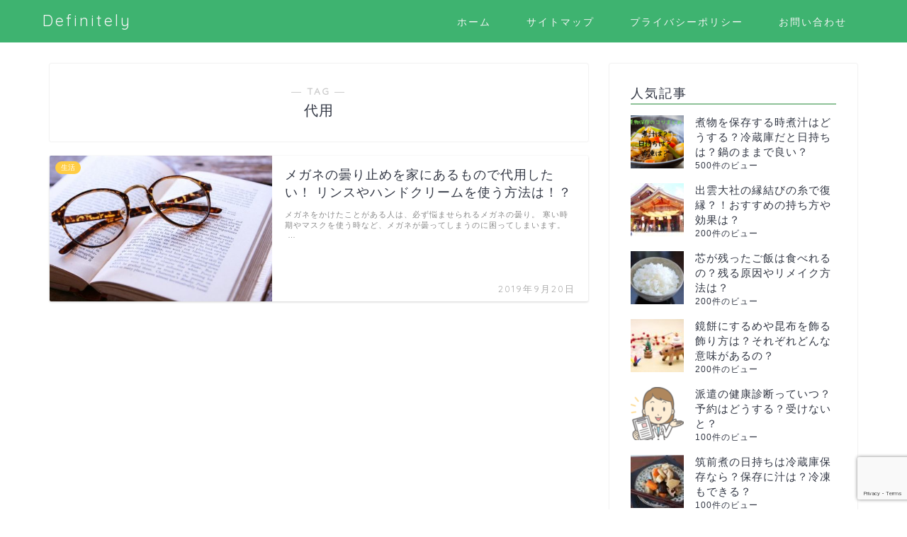

--- FILE ---
content_type: text/html; charset=UTF-8
request_url: https://definitelyknow.com/tag/%E4%BB%A3%E7%94%A8
body_size: 14272
content:
<!DOCTYPE html>
<html lang="ja">
<head prefix="og: http://ogp.me/ns# fb: http://ogp.me/ns/fb# article: http://ogp.me/ns/article#">
<meta charset="utf-8">
<meta http-equiv="X-UA-Compatible" content="IE=edge">
<meta name="viewport" content="width=device-width, initial-scale=1">
<!-- ここからOGP -->
<meta property="og:type" content="blog">
<meta property="og:title" content="代用タグの記事一覧｜Definitely">
<meta property="og:url" content="https://definitelyknow.com/tag/%e4%bb%a3%e7%94%a8">
<meta property="og:image" content="https://definitelyknow.com/wp-content/uploads/2019/09/glasses2.jpg">
<meta property="og:site_name" content="Definitely">
<meta property="fb:admins" content="">
<meta name="twitter:card" content="summary">
<!-- ここまでOGP --> 

<link rel="shortcut icon" href="https://definitelyknow.com/wp-content/themes/jin/favicon.ico">

<title>【代用】タグの記事一覧｜Definitely</title>
<meta name='robots' content='max-image-preview:large' />
<link rel='dns-prefetch' href='//secure.gravatar.com' />
<link rel='dns-prefetch' href='//ajax.googleapis.com' />
<link rel='dns-prefetch' href='//cdnjs.cloudflare.com' />
<link rel='dns-prefetch' href='//use.fontawesome.com' />
<link rel='dns-prefetch' href='//www.google.com' />
<link rel='dns-prefetch' href='//s.w.org' />
<link rel='dns-prefetch' href='//v0.wordpress.com' />
<link rel="alternate" type="application/rss+xml" title="Definitely &raquo; フィード" href="https://definitelyknow.com/feed" />
<link rel="alternate" type="application/rss+xml" title="Definitely &raquo; コメントフィード" href="https://definitelyknow.com/comments/feed" />
<link rel="alternate" type="application/rss+xml" title="Definitely &raquo; 代用 タグのフィード" href="https://definitelyknow.com/tag/%e4%bb%a3%e7%94%a8/feed" />
		<script type="text/javascript">
			window._wpemojiSettings = {"baseUrl":"https:\/\/s.w.org\/images\/core\/emoji\/13.0.1\/72x72\/","ext":".png","svgUrl":"https:\/\/s.w.org\/images\/core\/emoji\/13.0.1\/svg\/","svgExt":".svg","source":{"concatemoji":"https:\/\/definitelyknow.com\/wp-includes\/js\/wp-emoji-release.min.js?ver=5.7.14"}};
			!function(e,a,t){var n,r,o,i=a.createElement("canvas"),p=i.getContext&&i.getContext("2d");function s(e,t){var a=String.fromCharCode;p.clearRect(0,0,i.width,i.height),p.fillText(a.apply(this,e),0,0);e=i.toDataURL();return p.clearRect(0,0,i.width,i.height),p.fillText(a.apply(this,t),0,0),e===i.toDataURL()}function c(e){var t=a.createElement("script");t.src=e,t.defer=t.type="text/javascript",a.getElementsByTagName("head")[0].appendChild(t)}for(o=Array("flag","emoji"),t.supports={everything:!0,everythingExceptFlag:!0},r=0;r<o.length;r++)t.supports[o[r]]=function(e){if(!p||!p.fillText)return!1;switch(p.textBaseline="top",p.font="600 32px Arial",e){case"flag":return s([127987,65039,8205,9895,65039],[127987,65039,8203,9895,65039])?!1:!s([55356,56826,55356,56819],[55356,56826,8203,55356,56819])&&!s([55356,57332,56128,56423,56128,56418,56128,56421,56128,56430,56128,56423,56128,56447],[55356,57332,8203,56128,56423,8203,56128,56418,8203,56128,56421,8203,56128,56430,8203,56128,56423,8203,56128,56447]);case"emoji":return!s([55357,56424,8205,55356,57212],[55357,56424,8203,55356,57212])}return!1}(o[r]),t.supports.everything=t.supports.everything&&t.supports[o[r]],"flag"!==o[r]&&(t.supports.everythingExceptFlag=t.supports.everythingExceptFlag&&t.supports[o[r]]);t.supports.everythingExceptFlag=t.supports.everythingExceptFlag&&!t.supports.flag,t.DOMReady=!1,t.readyCallback=function(){t.DOMReady=!0},t.supports.everything||(n=function(){t.readyCallback()},a.addEventListener?(a.addEventListener("DOMContentLoaded",n,!1),e.addEventListener("load",n,!1)):(e.attachEvent("onload",n),a.attachEvent("onreadystatechange",function(){"complete"===a.readyState&&t.readyCallback()})),(n=t.source||{}).concatemoji?c(n.concatemoji):n.wpemoji&&n.twemoji&&(c(n.twemoji),c(n.wpemoji)))}(window,document,window._wpemojiSettings);
		</script>
		<style type="text/css">
img.wp-smiley,
img.emoji {
	display: inline !important;
	border: none !important;
	box-shadow: none !important;
	height: 1em !important;
	width: 1em !important;
	margin: 0 .07em !important;
	vertical-align: -0.1em !important;
	background: none !important;
	padding: 0 !important;
}
</style>
	<link rel='stylesheet' id='wp-block-library-css'  href='https://definitelyknow.com/wp-includes/css/dist/block-library/style.min.css?ver=5.7.14' type='text/css' media='all' />
<style id='wp-block-library-inline-css' type='text/css'>
.has-text-align-justify{text-align:justify;}
</style>
<link rel='stylesheet' id='mediaelement-css'  href='https://definitelyknow.com/wp-includes/js/mediaelement/mediaelementplayer-legacy.min.css?ver=4.2.16' type='text/css' media='all' />
<link rel='stylesheet' id='wp-mediaelement-css'  href='https://definitelyknow.com/wp-includes/js/mediaelement/wp-mediaelement.min.css?ver=5.7.14' type='text/css' media='all' />
<link rel='stylesheet' id='quads-style-css-css'  href='https://definitelyknow.com/wp-content/plugins/quick-adsense-reloaded/includes/gutenberg/dist/blocks.style.build.css?ver=2.0.39' type='text/css' media='all' />
<link rel='stylesheet' id='contact-form-7-css'  href='https://definitelyknow.com/wp-content/plugins/contact-form-7/includes/css/styles.css?ver=5.5.3' type='text/css' media='all' />
<link rel='stylesheet' id='toc-screen-css'  href='https://definitelyknow.com/wp-content/plugins/table-of-contents-plus/screen.min.css?ver=2106' type='text/css' media='all' />
<link rel='stylesheet' id='wordpress-popular-posts-css-css'  href='https://definitelyknow.com/wp-content/plugins/wordpress-popular-posts/assets/css/wpp.css?ver=5.5.0' type='text/css' media='all' />
<link rel='stylesheet' id='parent-style-css'  href='https://definitelyknow.com/wp-content/themes/jin/style.css?ver=5.7.14' type='text/css' media='all' />
<link rel='stylesheet' id='theme-style-css'  href='https://definitelyknow.com/wp-content/themes/jin-child/style.css?ver=5.7.14' type='text/css' media='all' />
<link rel='stylesheet' id='fontawesome-style-css'  href='https://use.fontawesome.com/releases/v5.6.3/css/all.css?ver=5.7.14' type='text/css' media='all' />
<link rel='stylesheet' id='swiper-style-css'  href='https://cdnjs.cloudflare.com/ajax/libs/Swiper/4.0.7/css/swiper.min.css?ver=5.7.14' type='text/css' media='all' />
<link rel='stylesheet' id='jetpack_css-css'  href='https://definitelyknow.com/wp-content/plugins/jetpack/css/jetpack.css?ver=10.4.2' type='text/css' media='all' />
<style id='quads-styles-inline-css' type='text/css'>

    .quads-location ins.adsbygoogle {
        background: transparent !important;
    }
    
    .quads-ad-label { font-size: 12px; text-align: center; color: #333;}
</style>
<script type='application/json' id='wpp-json'>
{"sampling_active":1,"sampling_rate":100,"ajax_url":"https:\/\/definitelyknow.com\/wp-json\/wordpress-popular-posts\/v1\/popular-posts","api_url":"https:\/\/definitelyknow.com\/wp-json\/wordpress-popular-posts","ID":0,"token":"0fdf8471d9","lang":0,"debug":0}
</script>
<script type='text/javascript' src='https://definitelyknow.com/wp-content/plugins/wordpress-popular-posts/assets/js/wpp.min.js?ver=5.5.0' id='wpp-js-js'></script>
<link rel="https://api.w.org/" href="https://definitelyknow.com/wp-json/" /><link rel="alternate" type="application/json" href="https://definitelyknow.com/wp-json/wp/v2/tags/335" /><script type='text/javascript'>document.cookie = 'quads_browser_width='+screen.width;</script>        <style>
            @-webkit-keyframes bgslide {
                from {
                    background-position-x: 0;
                }
                to {
                    background-position-x: -200%;
                }
            }

            @keyframes bgslide {
                    from {
                        background-position-x: 0;
                    }
                    to {
                        background-position-x: -200%;
                    }
            }

            .wpp-widget-placeholder {
                margin: 0 auto;
                width: 60px;
                height: 3px;
                background: #dd3737;
                background: -webkit-gradient(linear, left top, right top, from(#dd3737), color-stop(10%, #571313), to(#dd3737));
                background: linear-gradient(90deg, #dd3737 0%, #571313 10%, #dd3737 100%);
                background-size: 200% auto;
                border-radius: 3px;
                -webkit-animation: bgslide 1s infinite linear;
                animation: bgslide 1s infinite linear;
            }
        </style>
        <style type='text/css'>img#wpstats{display:none}</style>
			<style type="text/css">
		#wrapper{
							background-color: #fff;
				background-image: url();
					}
		.related-entry-headline-text span:before,
		#comment-title span:before,
		#reply-title span:before{
			background-color: #8ec298;
			border-color: #8ec298!important;
		}
		
		#breadcrumb:after,
		#page-top a{	
			background-color: #3eb370;
		}
				footer{
			background-color: #3eb370;
		}
		.footer-inner a,
		#copyright,
		#copyright-center{
			border-color: #fff!important;
			color: #fff!important;
		}
		#footer-widget-area
		{
			border-color: #fff!important;
		}
				.page-top-footer a{
			color: #3eb370!important;
		}
				#breadcrumb ul li,
		#breadcrumb ul li a{
			color: #3eb370!important;
		}
		
		body,
		a,
		a:link,
		a:visited,
		.my-profile,
		.widgettitle,
		.tabBtn-mag label{
			color: #323744;
		}
		a:hover{
			color: #008db7;
		}
						.widget_nav_menu ul > li > a:before,
		.widget_categories ul > li > a:before,
		.widget_pages ul > li > a:before,
		.widget_recent_entries ul > li > a:before,
		.widget_archive ul > li > a:before,
		.widget_archive form:after,
		.widget_categories form:after,
		.widget_nav_menu ul > li > ul.sub-menu > li > a:before,
		.widget_categories ul > li > .children > li > a:before,
		.widget_pages ul > li > .children > li > a:before,
		.widget_nav_menu ul > li > ul.sub-menu > li > ul.sub-menu li > a:before,
		.widget_categories ul > li > .children > li > .children li > a:before,
		.widget_pages ul > li > .children > li > .children li > a:before{
			color: #8ec298;
		}
		.widget_nav_menu ul .sub-menu .sub-menu li a:before{
			background-color: #323744!important;
		}
		footer .footer-widget,
		footer .footer-widget a,
		footer .footer-widget ul li,
		.footer-widget.widget_nav_menu ul > li > a:before,
		.footer-widget.widget_categories ul > li > a:before,
		.footer-widget.widget_recent_entries ul > li > a:before,
		.footer-widget.widget_pages ul > li > a:before,
		.footer-widget.widget_archive ul > li > a:before,
		footer .widget_tag_cloud .tagcloud a:before{
			color: #fff!important;
			border-color: #fff!important;
		}
		footer .footer-widget .widgettitle{
			color: #fff!important;
			border-color: #ffcd44!important;
		}
		footer .widget_nav_menu ul .children .children li a:before,
		footer .widget_categories ul .children .children li a:before,
		footer .widget_nav_menu ul .sub-menu .sub-menu li a:before{
			background-color: #fff!important;
		}
		#drawernav a:hover,
		.post-list-title,
		#prev-next p,
		#toc_container .toc_list li a{
			color: #323744!important;
		}
		
		#header-box{
			background-color: #3eb370;
		}
						@media (min-width: 768px) {
		#header-box .header-box10-bg:before,
		#header-box .header-box11-bg:before{
			border-radius: 2px;
		}
		}
										@media (min-width: 768px) {
			.top-image-meta{
				margin-top: calc(0px - 30px);
			}
		}
		@media (min-width: 1200px) {
			.top-image-meta{
				margin-top: calc(0px);
			}
		}
				.pickup-contents:before{
			background-color: #3eb370!important;
		}
		
		.main-image-text{
			color: #555;
		}
		.main-image-text-sub{
			color: #555;
		}
		
						#site-info{
			padding-top: 15px!important;
			padding-bottom: 15px!important;
		}
				
		#site-info span a{
			color: #f4f4f4!important;
		}
		
				#headmenu .headsns .line a svg{
			fill: #f4f4f4!important;
		}
		#headmenu .headsns a,
		#headmenu{
			color: #f4f4f4!important;
			border-color:#f4f4f4!important;
		}
						.profile-follow .line-sns a svg{
			fill: #8ec298!important;
		}
		.profile-follow .line-sns a:hover svg{
			fill: #ffcd44!important;
		}
		.profile-follow a{
			color: #8ec298!important;
			border-color:#8ec298!important;
		}
		.profile-follow a:hover,
		#headmenu .headsns a:hover{
			color:#ffcd44!important;
			border-color:#ffcd44!important;
		}
				.search-box:hover{
			color:#ffcd44!important;
			border-color:#ffcd44!important;
		}
				#header #headmenu .headsns .line a:hover svg{
			fill:#ffcd44!important;
		}
		.cps-icon-bar,
		#navtoggle:checked + .sp-menu-open .cps-icon-bar{
			background-color: #f4f4f4;
		}
		#nav-container{
			background-color: #fff;
		}
		.menu-box .menu-item svg{
			fill:#f4f4f4;
		}
		#drawernav ul.menu-box > li > a,
		#drawernav2 ul.menu-box > li > a,
		#drawernav3 ul.menu-box > li > a,
		#drawernav4 ul.menu-box > li > a,
		#drawernav5 ul.menu-box > li > a,
		#drawernav ul.menu-box > li.menu-item-has-children:after,
		#drawernav2 ul.menu-box > li.menu-item-has-children:after,
		#drawernav3 ul.menu-box > li.menu-item-has-children:after,
		#drawernav4 ul.menu-box > li.menu-item-has-children:after,
		#drawernav5 ul.menu-box > li.menu-item-has-children:after{
			color: #f4f4f4!important;
		}
		#drawernav ul.menu-box li a,
		#drawernav2 ul.menu-box li a,
		#drawernav3 ul.menu-box li a,
		#drawernav4 ul.menu-box li a,
		#drawernav5 ul.menu-box li a{
			font-size: 14px!important;
		}
		#drawernav3 ul.menu-box > li{
			color: #323744!important;
		}
		#drawernav4 .menu-box > .menu-item > a:after,
		#drawernav3 .menu-box > .menu-item > a:after,
		#drawernav .menu-box > .menu-item > a:after{
			background-color: #f4f4f4!important;
		}
		#drawernav2 .menu-box > .menu-item:hover,
		#drawernav5 .menu-box > .menu-item:hover{
			border-top-color: #8ec298!important;
		}
				.cps-info-bar a{
			background-color: #ffcd44!important;
		}
				@media (min-width: 768px) {
			.post-list-mag .post-list-item:not(:nth-child(2n)){
				margin-right: 2.6%;
			}
		}
				@media (min-width: 768px) {
			#tab-1:checked ~ .tabBtn-mag li [for="tab-1"]:after,
			#tab-2:checked ~ .tabBtn-mag li [for="tab-2"]:after,
			#tab-3:checked ~ .tabBtn-mag li [for="tab-3"]:after,
			#tab-4:checked ~ .tabBtn-mag li [for="tab-4"]:after{
				border-top-color: #8ec298!important;
			}
			.tabBtn-mag label{
				border-bottom-color: #8ec298!important;
			}
		}
		#tab-1:checked ~ .tabBtn-mag li [for="tab-1"],
		#tab-2:checked ~ .tabBtn-mag li [for="tab-2"],
		#tab-3:checked ~ .tabBtn-mag li [for="tab-3"],
		#tab-4:checked ~ .tabBtn-mag li [for="tab-4"],
		#prev-next a.next:after,
		#prev-next a.prev:after,
		.more-cat-button a:hover span:before{
			background-color: #8ec298!important;
		}
		

		.swiper-slide .post-list-cat,
		.post-list-mag .post-list-cat,
		.post-list-mag3col .post-list-cat,
		.post-list-mag-sp1col .post-list-cat,
		.swiper-pagination-bullet-active,
		.pickup-cat,
		.post-list .post-list-cat,
		#breadcrumb .bcHome a:hover span:before,
		.popular-item:nth-child(1) .pop-num,
		.popular-item:nth-child(2) .pop-num,
		.popular-item:nth-child(3) .pop-num{
			background-color: #ffcd44!important;
		}
		.sidebar-btn a,
		.profile-sns-menu{
			background-color: #ffcd44!important;
		}
		.sp-sns-menu a,
		.pickup-contents-box a:hover .pickup-title{
			border-color: #8ec298!important;
			color: #8ec298!important;
		}
				.pro-line svg{
			fill: #8ec298!important;
		}
		.cps-post-cat a,
		.meta-cat,
		.popular-cat{
			background-color: #ffcd44!important;
			border-color: #ffcd44!important;
		}
		.tagicon,
		.tag-box a,
		#toc_container .toc_list > li,
		#toc_container .toc_title{
			color: #8ec298!important;
		}
		.widget_tag_cloud a::before{
			color: #323744!important;
		}
		.tag-box a,
		#toc_container:before{
			border-color: #8ec298!important;
		}
		.cps-post-cat a:hover{
			color: #008db7!important;
		}
		.pagination li:not([class*="current"]) a:hover,
		.widget_tag_cloud a:hover{
			background-color: #8ec298!important;
		}
		.pagination li:not([class*="current"]) a:hover{
			opacity: 0.5!important;
		}
		.pagination li.current a{
			background-color: #8ec298!important;
			border-color: #8ec298!important;
		}
		.nextpage a:hover span {
			color: #8ec298!important;
			border-color: #8ec298!important;
		}
		.cta-content:before{
			background-color: #6FBFCA!important;
		}
		.cta-text,
		.info-title{
			color: #fff!important;
		}
		#footer-widget-area.footer_style1 .widgettitle{
			border-color: #ffcd44!important;
		}
		.sidebar_style1 .widgettitle,
		.sidebar_style5 .widgettitle{
			border-color: #8ec298!important;
		}
		.sidebar_style2 .widgettitle,
		.sidebar_style4 .widgettitle,
		.sidebar_style6 .widgettitle,
		#home-bottom-widget .widgettitle,
		#home-top-widget .widgettitle,
		#post-bottom-widget .widgettitle,
		#post-top-widget .widgettitle{
			background-color: #8ec298!important;
		}
		#home-bottom-widget .widget_search .search-box input[type="submit"],
		#home-top-widget .widget_search .search-box input[type="submit"],
		#post-bottom-widget .widget_search .search-box input[type="submit"],
		#post-top-widget .widget_search .search-box input[type="submit"]{
			background-color: #ffcd44!important;
		}
		
		.tn-logo-size{
			font-size: 160%!important;
		}
		@media (min-width: 768px) {
		.tn-logo-size img{
			width: calc(160%*2.2)!important;
		}
		}
		@media (min-width: 1200px) {
		.tn-logo-size img{
			width: 160%!important;
		}
		}
		.sp-logo-size{
			font-size: 100%!important;
		}
		.sp-logo-size img{
			width: 100%!important;
		}
				.cps-post-main ul > li:before,
		.cps-post-main ol > li:before{
			background-color: #ffcd44!important;
		}
		.profile-card .profile-title{
			background-color: #8ec298!important;
		}
		.profile-card{
			border-color: #8ec298!important;
		}
		.cps-post-main a{
			color:#008db7;
		}
		.cps-post-main .marker{
			background: -webkit-linear-gradient( transparent 60%, #ffcedb 0% ) ;
			background: linear-gradient( transparent 60%, #ffcedb 0% ) ;
		}
		.cps-post-main .marker2{
			background: -webkit-linear-gradient( transparent 60%, #a9eaf2 0% ) ;
			background: linear-gradient( transparent 60%, #a9eaf2 0% ) ;
		}
		
		
		.simple-box1{
			border-color:#ef9b9b!important;
		}
		.simple-box2{
			border-color:#f2bf7d!important;
		}
		.simple-box3{
			border-color:#b5e28a!important;
		}
		.simple-box4{
			border-color:#7badd8!important;
		}
		.simple-box4:before{
			background-color: #7badd8;
		}
		.simple-box5{
			border-color:#e896c7!important;
		}
		.simple-box5:before{
			background-color: #e896c7;
		}
		.simple-box6{
			background-color:#fffdef!important;
		}
		.simple-box7{
			border-color:#def1f9!important;
		}
		.simple-box7:before{
			background-color:#def1f9!important;
		}
		.simple-box8{
			border-color:#96ddc1!important;
		}
		.simple-box8:before{
			background-color:#96ddc1!important;
		}
		.simple-box9:before{
			background-color:#e1c0e8!important;
		}
				.simple-box9:after{
			border-color:#e1c0e8 #e1c0e8 #fff #fff!important;
		}
				
		.kaisetsu-box1:before,
		.kaisetsu-box1-title{
			background-color:#ffb49e!important;
		}
		.kaisetsu-box2{
			border-color:#89c2f4!important;
		}
		.kaisetsu-box2-title{
			background-color:#89c2f4!important;
		}
		.kaisetsu-box4{
			border-color:#ea91a9!important;
		}
		.kaisetsu-box4-title{
			background-color:#ea91a9!important;
		}
		.kaisetsu-box5:before{
			background-color:#57b3ba!important;
		}
		.kaisetsu-box5-title{
			background-color:#57b3ba!important;
		}
		
		.concept-box1{
			border-color:#85db8f!important;
		}
		.concept-box1:after{
			background-color:#85db8f!important;
		}
		.concept-box1:before{
			content:"ポイント"!important;
			color:#85db8f!important;
		}
		.concept-box2{
			border-color:#f7cf6a!important;
		}
		.concept-box2:after{
			background-color:#f7cf6a!important;
		}
		.concept-box2:before{
			content:"注意点"!important;
			color:#f7cf6a!important;
		}
		.concept-box3{
			border-color:#86cee8!important;
		}
		.concept-box3:after{
			background-color:#86cee8!important;
		}
		.concept-box3:before{
			content:"良い例"!important;
			color:#86cee8!important;
		}
		.concept-box4{
			border-color:#ed8989!important;
		}
		.concept-box4:after{
			background-color:#ed8989!important;
		}
		.concept-box4:before{
			content:"悪い例"!important;
			color:#ed8989!important;
		}
		.concept-box5{
			border-color:#9e9e9e!important;
		}
		.concept-box5:after{
			background-color:#9e9e9e!important;
		}
		.concept-box5:before{
			content:"参考"!important;
			color:#9e9e9e!important;
		}
		.concept-box6{
			border-color:#8eaced!important;
		}
		.concept-box6:after{
			background-color:#8eaced!important;
		}
		.concept-box6:before{
			content:"メモ"!important;
			color:#8eaced!important;
		}
		
		.innerlink-box1,
		.blog-card{
			border-color:#73bc9b!important;
		}
		.innerlink-box1-title{
			background-color:#73bc9b!important;
			border-color:#73bc9b!important;
		}
		.innerlink-box1:before,
		.blog-card-hl-box{
			background-color:#73bc9b!important;
		}
				
		.color-button01 a,
		.color-button01 a:hover,
		.color-button01:before{
			background-color: #008db7!important;
		}
		.top-image-btn-color a,
		.top-image-btn-color a:hover,
		.top-image-btn-color:before{
			background-color: #ffcd44!important;
		}
		.color-button02 a,
		.color-button02 a:hover,
		.color-button02:before{
			background-color: #d9333f!important;
		}
		
		.color-button01-big a,
		.color-button01-big a:hover,
		.color-button01-big:before{
			background-color: #3296d1!important;
		}
		.color-button01-big a,
		.color-button01-big:before{
			border-radius: 5px!important;
		}
		.color-button01-big a{
			padding-top: 20px!important;
			padding-bottom: 20px!important;
		}
		
		.color-button02-big a,
		.color-button02-big a:hover,
		.color-button02-big:before{
			background-color: #83d159!important;
		}
		.color-button02-big a,
		.color-button02-big:before{
			border-radius: 5px!important;
		}
		.color-button02-big a{
			padding-top: 20px!important;
			padding-bottom: 20px!important;
		}
				.color-button01-big{
			width: 75%!important;
		}
		.color-button02-big{
			width: 75%!important;
		}
				
		
					.top-image-btn-color:before,
			.color-button01:before,
			.color-button02:before,
			.color-button01-big:before,
			.color-button02-big:before{
				bottom: -1px;
				left: -1px;
				width: 100%;
				height: 100%;
				border-radius: 6px;
				box-shadow: 0px 1px 5px 0px rgba(0, 0, 0, 0.25);
				-webkit-transition: all .4s;
				transition: all .4s;
			}
			.top-image-btn-color a:hover,
			.color-button01 a:hover,
			.color-button02 a:hover,
			.color-button01-big a:hover,
			.color-button02-big a:hover{
				-webkit-transform: translateY(2px);
				transform: translateY(2px);
				-webkit-filter: brightness(0.95);
				 filter: brightness(0.95);
			}
			.top-image-btn-color:hover:before,
			.color-button01:hover:before,
			.color-button02:hover:before,
			.color-button01-big:hover:before,
			.color-button02-big:hover:before{
				-webkit-transform: translateY(2px);
				transform: translateY(2px);
				box-shadow: none!important;
			}
				
		.h2-style01 h2,
		.h2-style02 h2:before,
		.h2-style03 h2,
		.h2-style04 h2:before,
		.h2-style05 h2,
		.h2-style07 h2:before,
		.h2-style07 h2:after,
		.h3-style03 h3:before,
		.h3-style02 h3:before,
		.h3-style05 h3:before,
		.h3-style07 h3:before,
		.h2-style08 h2:after,
		.h2-style10 h2:before,
		.h2-style10 h2:after,
		.h3-style02 h3:after,
		.h4-style02 h4:before{
			background-color: #8ec298!important;
		}
		.h3-style01 h3,
		.h3-style04 h3,
		.h3-style05 h3,
		.h3-style06 h3,
		.h4-style01 h4,
		.h2-style02 h2,
		.h2-style08 h2,
		.h2-style08 h2:before,
		.h2-style09 h2,
		.h4-style03 h4{
			border-color: #8ec298!important;
		}
		.h2-style05 h2:before{
			border-top-color: #8ec298!important;
		}
		.h2-style06 h2:before,
		.sidebar_style3 .widgettitle:after{
			background-image: linear-gradient(
				-45deg,
				transparent 25%,
				#8ec298 25%,
				#8ec298 50%,
				transparent 50%,
				transparent 75%,
				#8ec298 75%,
				#8ec298			);
		}
				.jin-h2-icons.h2-style02 h2 .jic:before,
		.jin-h2-icons.h2-style04 h2 .jic:before,
		.jin-h2-icons.h2-style06 h2 .jic:before,
		.jin-h2-icons.h2-style07 h2 .jic:before,
		.jin-h2-icons.h2-style08 h2 .jic:before,
		.jin-h2-icons.h2-style09 h2 .jic:before,
		.jin-h2-icons.h2-style10 h2 .jic:before,
		.jin-h3-icons.h3-style01 h3 .jic:before,
		.jin-h3-icons.h3-style02 h3 .jic:before,
		.jin-h3-icons.h3-style03 h3 .jic:before,
		.jin-h3-icons.h3-style04 h3 .jic:before,
		.jin-h3-icons.h3-style05 h3 .jic:before,
		.jin-h3-icons.h3-style06 h3 .jic:before,
		.jin-h3-icons.h3-style07 h3 .jic:before,
		.jin-h4-icons.h4-style01 h4 .jic:before,
		.jin-h4-icons.h4-style02 h4 .jic:before,
		.jin-h4-icons.h4-style03 h4 .jic:before,
		.jin-h4-icons.h4-style04 h4 .jic:before{
			color:#8ec298;
		}
		
		@media all and (-ms-high-contrast:none){
			*::-ms-backdrop, .color-button01:before,
			.color-button02:before,
			.color-button01-big:before,
			.color-button02-big:before{
				background-color: #595857!important;
			}
		}
		
		.jin-lp-h2 h2,
		.jin-lp-h2 h2{
			background-color: transparent!important;
			border-color: transparent!important;
			color: #323744!important;
		}
		.jincolumn-h3style2{
			border-color:#8ec298!important;
		}
		.jinlph2-style1 h2:first-letter{
			color:#8ec298!important;
		}
		.jinlph2-style2 h2,
		.jinlph2-style3 h2{
			border-color:#8ec298!important;
		}
		.jin-photo-title .jin-fusen1-down,
		.jin-photo-title .jin-fusen1-even,
		.jin-photo-title .jin-fusen1-up{
			border-left-color:#8ec298;
		}
		.jin-photo-title .jin-fusen2,
		.jin-photo-title .jin-fusen3{
			background-color:#8ec298;
		}
		.jin-photo-title .jin-fusen2:before,
		.jin-photo-title .jin-fusen3:before {
			border-top-color: #8ec298;
		}
		
		
	</style>
<style type="text/css">.broken_link, a.broken_link {
	text-decoration: line-through;
}</style>
<!-- Jetpack Open Graph Tags -->
<meta property="og:type" content="website" />
<meta property="og:title" content="【代用】タグの記事一覧｜Definitely" />
<meta property="og:url" content="https://definitelyknow.com/tag/%e4%bb%a3%e7%94%a8" />
<meta property="og:site_name" content="Definitely" />
<meta property="og:image" content="https://s0.wp.com/i/blank.jpg" />
<meta property="og:image:alt" content="" />
<meta property="og:locale" content="ja_JP" />

<!-- End Jetpack Open Graph Tags -->
	
<!--カエレバCSS-->
<link href="https://definitelyknow.com/wp-content/themes/jin/css/kaereba.css" rel="stylesheet" />
<!--アプリーチCSS-->

<!-- Global site tag (gtag.js) - Google Analytics -->
<script async src="https://www.googletagmanager.com/gtag/js?id=UA-83603913-4"></script>
<script>
  window.dataLayer = window.dataLayer || [];
  function gtag(){dataLayer.push(arguments);}
  gtag('js', new Date());

  gtag('config', 'UA-83603913-4');
</script>

<meta name="google-site-verification" content="E9Jj42iFXWCdQ9rdXc_AtA15CEOrVEtxQL7NVbjV2Vk" />
</head>
<body class="archive tag tag-335" id="nofont-style">
<div id="wrapper">

		
	<div id="scroll-content" class="animate">
	
		<!--ヘッダー-->

					<div id="header-box" class="tn_on header-box animate">
	<div id="header" class="header-type1 header animate">
				
		<div id="site-info" class="ef">
												<span class="tn-logo-size"><a href='https://definitelyknow.com/' title='Definitely' rel='home'>Definitely</a></span>
									</div>

				<!--グローバルナビゲーション layout3-->
		<div id="drawernav3" class="ef">
			<nav class="fixed-content ef"><ul class="menu-box"><li class="menu-item menu-item-type-custom menu-item-object-custom menu-item-home menu-item-51"><a href="http://definitelyknow.com">ホーム</a></li>
<li class="menu-item menu-item-type-post_type menu-item-object-page menu-item-47"><a href="https://definitelyknow.com/sitemaps.html">サイトマップ</a></li>
<li class="menu-item menu-item-type-post_type menu-item-object-page menu-item-privacy-policy menu-item-49"><a href="https://definitelyknow.com/%e3%83%97%e3%83%a9%e3%82%a4%e3%83%90%e3%82%b7%e3%83%bc%e3%83%9d%e3%83%aa%e3%82%b7%e3%83%bc.html">プライバシーポリシー</a></li>
<li class="menu-item menu-item-type-post_type menu-item-object-page menu-item-46"><a href="https://definitelyknow.com/%e3%81%8a%e5%95%8f%e3%81%84%e5%90%88%e3%82%8f%e3%81%9b.html">お問い合わせ</a></li>
</ul></nav>		</div>
		<!--グローバルナビゲーション layout3-->
		
	
			</div>
	
		
</div>
	
			
		<!--ヘッダー-->

		<div class="clearfix"></div>

			
														
		
	<div id="contents">
		
		<!--メインコンテンツ-->
		<main id="main-contents" class="main-contents article_style1 animate" itemscope itemtype="https://schema.org/Blog">
			<section class="cps-post-box hentry">
				<header class="archive-post-header">
											<span class="archive-title-sub ef">― TAG ―</span>
						<h1 class="archive-title entry-title" itemprop="headline">代用</h1>
										<div class="cps-post-meta vcard">
						<span class="writer fn" itemprop="author" itemscope itemtype="https://schema.org/Person"><span itemprop="name">Definitely管理者</span></span>
					</div>
				</header>
			</section>

			<section class="entry-content archive-box">
				<div class="toppost-list-box-simple">

	<div class="post-list basicstyle">
				<article class="post-list-item" itemscope itemtype="https://schema.org/BlogPosting">
	<a class="post-list-link" rel="bookmark" href="https://definitelyknow.com/7840.html" itemprop='mainEntityOfPage'>
		<div class="post-list-inner">
			<div class="post-list-thumb" itemprop="image" itemscope itemtype="https://schema.org/ImageObject">
															<img src="https://definitelyknow.com/wp-content/uploads/2019/09/glasses-550x360.jpg" class="attachment-small_size size-small_size wp-post-image" alt="" loading="lazy" data-attachment-id="7870" data-permalink="https://definitelyknow.com/7840.html/glasses" data-orig-file="https://definitelyknow.com/wp-content/uploads/2019/09/glasses.jpg" data-orig-size="550,367" data-comments-opened="1" data-image-meta="{&quot;aperture&quot;:&quot;0&quot;,&quot;credit&quot;:&quot;&quot;,&quot;camera&quot;:&quot;&quot;,&quot;caption&quot;:&quot;&quot;,&quot;created_timestamp&quot;:&quot;0&quot;,&quot;copyright&quot;:&quot;&quot;,&quot;focal_length&quot;:&quot;0&quot;,&quot;iso&quot;:&quot;0&quot;,&quot;shutter_speed&quot;:&quot;0&quot;,&quot;title&quot;:&quot;&quot;,&quot;orientation&quot;:&quot;0&quot;}" data-image-title="glasses" data-image-description="" data-image-caption="" data-medium-file="https://definitelyknow.com/wp-content/uploads/2019/09/glasses-300x200.jpg" data-large-file="https://definitelyknow.com/wp-content/uploads/2019/09/glasses.jpg" />						<meta itemprop="url" content="https://definitelyknow.com/wp-content/uploads/2019/09/glasses-550x360.jpg">
						<meta itemprop="width" content="480">
						<meta itemprop="height" content="270">
																	<span class="post-list-cat category-life" style="background-color:!important;" itemprop="keywords">生活</span>
							</div>
			<div class="post-list-meta vcard">
				<h2 class="post-list-title entry-title" itemprop="headline">メガネの曇り止めを家にあるもので代用したい！ リンスやハンドクリームを使う方法は！？</h2>
								<span class="post-list-date date ef updated" itemprop="datePublished dateModified" datetime="2019-09-20" content="2019-09-20">2019年9月20日</span>
								<span class="writer fn" itemprop="author" itemscope itemtype="https://schema.org/Person"><span itemprop="name">Definitely管理者</span></span>

				<div class="post-list-publisher" itemprop="publisher" itemscope itemtype="https://schema.org/Organization">
					<span itemprop="logo" itemscope itemtype="https://schema.org/ImageObject">
						<span itemprop="url"></span>
					</span>
					<span itemprop="name">Definitely</span>
				</div>
									<span class="post-list-desc" itemprop="description">メガネをかけたことがある人は、必ず悩ませられるメガネの曇り。
寒い時期やマスクを使う時など、メガネが曇ってしまうのに困ってしまいます。
&nbsp;…</span>
							</div>
		</div>
	</a>
</article>		
		<section class="pager-top">
					</section>
	</div>

</div>			</section>
			
											</main>

		<!--サイドバー-->
<div id="sidebar" class="sideber sidebar_style1 animate" role="complementary" itemscope itemtype="https://schema.org/WPSideBar">
		
	
<div id="wpp-6" class="widget popular-posts">
<div class="widgettitle ef">人気記事</div>


<ul class="wpp-list wpp-list-with-thumbnails">
<li>
<a href="https://definitelyknow.com/5190.html" target="_self"><img src="https://definitelyknow.com/wp-content/uploads/wordpress-popular-posts/5190-featured-75x75.png" width="75" height="75" alt="" class="wpp-thumbnail wpp_featured wpp_cached_thumb" loading="lazy" /></a>
<a href="https://definitelyknow.com/5190.html" class="wpp-post-title" target="_self">煮物を保存する時煮汁はどうする？冷蔵庫だと日持ちは？鍋のままで良い？</a>
 <span class="wpp-meta post-stats"><span class="wpp-views">500件のビュー</span></span>
</li>
<li>
<a href="https://definitelyknow.com/6275.html" target="_self"><img src="https://definitelyknow.com/wp-content/uploads/wordpress-popular-posts/6275-featured-75x75.jpeg" srcset="https://definitelyknow.com/wp-content/uploads/wordpress-popular-posts/6275-featured-75x75.jpeg, https://definitelyknow.com/wp-content/uploads/wordpress-popular-posts/6275-featured-75x75@1.5x.jpeg 1.5x, https://definitelyknow.com/wp-content/uploads/wordpress-popular-posts/6275-featured-75x75@2x.jpeg 2x, https://definitelyknow.com/wp-content/uploads/wordpress-popular-posts/6275-featured-75x75@2.5x.jpeg 2.5x, https://definitelyknow.com/wp-content/uploads/wordpress-popular-posts/6275-featured-75x75@3x.jpeg 3x"  width="75" height="75" alt="" class="wpp-thumbnail wpp_featured wpp_cached_thumb" loading="lazy" /></a>
<a href="https://definitelyknow.com/6275.html" class="wpp-post-title" target="_self">出雲大社の縁結びの糸で復縁？！おすすめの持ち方や効果は？</a>
 <span class="wpp-meta post-stats"><span class="wpp-views">200件のビュー</span></span>
</li>
<li>
<a href="https://definitelyknow.com/4718.html" target="_self"><img src="https://definitelyknow.com/wp-content/uploads/wordpress-popular-posts/4718-featured-75x75.jpg" width="75" height="75" alt="" class="wpp-thumbnail wpp_featured wpp_cached_thumb" loading="lazy" /></a>
<a href="https://definitelyknow.com/4718.html" class="wpp-post-title" target="_self">芯が残ったご飯は食べれるの？残る原因やリメイク方法は？</a>
 <span class="wpp-meta post-stats"><span class="wpp-views">200件のビュー</span></span>
</li>
<li>
<a href="https://definitelyknow.com/5158.html" target="_self"><img src="https://definitelyknow.com/wp-content/uploads/wordpress-popular-posts/5158-featured-75x75.jpg" width="75" height="75" alt="" class="wpp-thumbnail wpp_featured wpp_cached_thumb" loading="lazy" /></a>
<a href="https://definitelyknow.com/5158.html" class="wpp-post-title" target="_self">鏡餅にするめや昆布を飾る飾り方は？それぞれどんな意味があるの？</a>
 <span class="wpp-meta post-stats"><span class="wpp-views">200件のビュー</span></span>
</li>
<li>
<a href="https://definitelyknow.com/1818.html" target="_self"><img src="https://definitelyknow.com/wp-content/uploads/wordpress-popular-posts/1818-featured-75x75.png" srcset="https://definitelyknow.com/wp-content/uploads/wordpress-popular-posts/1818-featured-75x75.png, https://definitelyknow.com/wp-content/uploads/wordpress-popular-posts/1818-featured-75x75@1.5x.png 1.5x, https://definitelyknow.com/wp-content/uploads/wordpress-popular-posts/1818-featured-75x75@2x.png 2x"  width="75" height="75" alt="" class="wpp-thumbnail wpp_featured wpp_cached_thumb" loading="lazy" /></a>
<a href="https://definitelyknow.com/1818.html" class="wpp-post-title" target="_self">派遣の健康診断っていつ？予約はどうする？受けないと？</a>
 <span class="wpp-meta post-stats"><span class="wpp-views">100件のビュー</span></span>
</li>
<li>
<a href="https://definitelyknow.com/5301.html" target="_self"><img src="https://definitelyknow.com/wp-content/uploads/wordpress-popular-posts/5301-featured-75x75.jpg" width="75" height="75" alt="" class="wpp-thumbnail wpp_featured wpp_cached_thumb" loading="lazy" /></a>
<a href="https://definitelyknow.com/5301.html" class="wpp-post-title" target="_self">筑前煮の日持ちは冷蔵庫保存なら？保存に汁は？冷凍もできる？</a>
 <span class="wpp-meta post-stats"><span class="wpp-views">100件のビュー</span></span>
</li>
<li>
<a href="https://definitelyknow.com/3367.html" target="_self"><img src="https://definitelyknow.com/wp-content/uploads/wordpress-popular-posts/3367-featured-75x75.jpg" width="75" height="75" alt="" class="wpp-thumbnail wpp_featured wpp_cached_thumb" loading="lazy" /></a>
<a href="https://definitelyknow.com/3367.html" class="wpp-post-title" target="_self">雨の日のイルミネーションって綺麗？！中止はない？写真撮影のコツは？</a>
 <span class="wpp-meta post-stats"><span class="wpp-views">100件のビュー</span></span>
</li>
<li>
<a href="https://definitelyknow.com/5354.html" target="_self"><img src="https://definitelyknow.com/wp-content/uploads/wordpress-popular-posts/5354-featured-75x75.jpg" width="75" height="75" alt="" class="wpp-thumbnail wpp_featured wpp_cached_thumb" loading="lazy" /></a>
<a href="https://definitelyknow.com/5354.html" class="wpp-post-title" target="_self">厄払いでもらった箸の使い方と処分方法は？そもそもなぜ貰うの？</a>
 <span class="wpp-meta post-stats"><span class="wpp-views">100件のビュー</span></span>
</li>
<li>
<a href="https://definitelyknow.com/4384.html" target="_self"><img src="https://definitelyknow.com/wp-content/uploads/wordpress-popular-posts/4384-featured-75x75.jpg" width="75" height="75" alt="" class="wpp-thumbnail wpp_featured wpp_cached_thumb" loading="lazy" /></a>
<a href="https://definitelyknow.com/4384.html" class="wpp-post-title" target="_self">おみくじで凶ばかり引くのは実はラッキー？ひいたらどうする？</a>
 <span class="wpp-meta post-stats"><span class="wpp-views">100件のビュー</span></span>
</li>
<li>
<a href="https://definitelyknow.com/4420.html" target="_self"><img src="https://definitelyknow.com/wp-content/uploads/wordpress-popular-posts/4420-featured-75x75.jpg" srcset="https://definitelyknow.com/wp-content/uploads/wordpress-popular-posts/4420-featured-75x75.jpg, https://definitelyknow.com/wp-content/uploads/wordpress-popular-posts/4420-featured-75x75@1.5x.jpg 1.5x, https://definitelyknow.com/wp-content/uploads/wordpress-popular-posts/4420-featured-75x75@2x.jpg 2x, https://definitelyknow.com/wp-content/uploads/wordpress-popular-posts/4420-featured-75x75@2.5x.jpg 2.5x, https://definitelyknow.com/wp-content/uploads/wordpress-popular-posts/4420-featured-75x75@3x.jpg 3x"  width="75" height="75" alt="" class="wpp-thumbnail wpp_featured wpp_cached_thumb" loading="lazy" /></a>
<a href="https://definitelyknow.com/4420.html" class="wpp-post-title" target="_self">お中元が離婚後に送られてきたらお返しは必要？受け取り拒否は！？</a>
 <span class="wpp-meta post-stats"><span class="wpp-views">100件のビュー</span></span>
</li>
</ul>

</div>
<div id="categories-4" class="widget widget_categories"><div class="widgettitle ef">カテゴリー</div><form action="https://definitelyknow.com" method="get"><label class="screen-reader-text" for="cat">カテゴリー</label><select  name='cat' id='cat' class='postform' >
	<option value='-1'>カテゴリーを選択</option>
	<option class="level-0" value="116">まとめ&nbsp;&nbsp;(7)</option>
	<option class="level-0" value="2">イベント&nbsp;&nbsp;(76)</option>
	<option class="level-0" value="247">イルミネーション&nbsp;&nbsp;(15)</option>
	<option class="level-0" value="207">クリスマス&nbsp;&nbsp;(11)</option>
	<option class="level-0" value="125">サーカス&nbsp;&nbsp;(13)</option>
	<option class="level-0" value="174">スポーツ&nbsp;&nbsp;(34)</option>
	<option class="level-0" value="6">ダイエット&nbsp;&nbsp;(1)</option>
	<option class="level-0" value="132">トミカ&amp;プラレール&nbsp;&nbsp;(25)</option>
	<option class="level-0" value="264">トレンド&nbsp;&nbsp;(17)</option>
	<option class="level-0" value="126">ハロウィン&nbsp;&nbsp;(10)</option>
	<option class="level-0" value="253">ファッション&nbsp;&nbsp;(6)</option>
	<option class="level-0" value="4">健康&nbsp;&nbsp;(34)</option>
	<option class="level-0" value="184">子供の遊び場&nbsp;&nbsp;(20)</option>
	<option class="level-0" value="22">教育&nbsp;&nbsp;(12)</option>
	<option class="level-0" value="3">旅行・観光&nbsp;&nbsp;(83)</option>
	<option class="level-0" value="210">正月&nbsp;&nbsp;(10)</option>
	<option class="level-0" value="5">生活&nbsp;&nbsp;(118)</option>
	<option class="level-0" value="134">紅葉&nbsp;&nbsp;(21)</option>
	<option class="level-0" value="209">美容&nbsp;&nbsp;(20)</option>
	<option class="level-0" value="121">花火&nbsp;&nbsp;(19)</option>
	<option class="level-0" value="251">花見&nbsp;&nbsp;(9)</option>
	<option class="level-0" value="118">行事&nbsp;&nbsp;(38)</option>
	<option class="level-0" value="358">雑学&nbsp;&nbsp;(1)</option>
	<option class="level-0" value="59">飲食&nbsp;&nbsp;(39)</option>
</select>
</form>
<script type="text/javascript">
/* <![CDATA[ */
(function() {
	var dropdown = document.getElementById( "cat" );
	function onCatChange() {
		if ( dropdown.options[ dropdown.selectedIndex ].value > 0 ) {
			dropdown.parentNode.submit();
		}
	}
	dropdown.onchange = onCatChange;
})();
/* ]]> */
</script>

			</div><div id="archives-3" class="widget widget_archive"><div class="widgettitle ef">アーカイブ</div>		<label class="screen-reader-text" for="archives-dropdown-3">アーカイブ</label>
		<select id="archives-dropdown-3" name="archive-dropdown">
			
			<option value="">月を選択</option>
				<option value='https://definitelyknow.com/date/2020/09'> 2020年9月 </option>
	<option value='https://definitelyknow.com/date/2020/05'> 2020年5月 </option>
	<option value='https://definitelyknow.com/date/2020/04'> 2020年4月 </option>
	<option value='https://definitelyknow.com/date/2020/03'> 2020年3月 </option>
	<option value='https://definitelyknow.com/date/2020/02'> 2020年2月 </option>
	<option value='https://definitelyknow.com/date/2020/01'> 2020年1月 </option>
	<option value='https://definitelyknow.com/date/2019/12'> 2019年12月 </option>
	<option value='https://definitelyknow.com/date/2019/11'> 2019年11月 </option>
	<option value='https://definitelyknow.com/date/2019/10'> 2019年10月 </option>
	<option value='https://definitelyknow.com/date/2019/09'> 2019年9月 </option>
	<option value='https://definitelyknow.com/date/2019/08'> 2019年8月 </option>
	<option value='https://definitelyknow.com/date/2019/07'> 2019年7月 </option>
	<option value='https://definitelyknow.com/date/2019/06'> 2019年6月 </option>
	<option value='https://definitelyknow.com/date/2019/05'> 2019年5月 </option>
	<option value='https://definitelyknow.com/date/2019/04'> 2019年4月 </option>
	<option value='https://definitelyknow.com/date/2019/03'> 2019年3月 </option>
	<option value='https://definitelyknow.com/date/2019/02'> 2019年2月 </option>
	<option value='https://definitelyknow.com/date/2019/01'> 2019年1月 </option>
	<option value='https://definitelyknow.com/date/2018/12'> 2018年12月 </option>
	<option value='https://definitelyknow.com/date/2018/11'> 2018年11月 </option>
	<option value='https://definitelyknow.com/date/2018/10'> 2018年10月 </option>
	<option value='https://definitelyknow.com/date/2018/09'> 2018年9月 </option>
	<option value='https://definitelyknow.com/date/2018/08'> 2018年8月 </option>
	<option value='https://definitelyknow.com/date/2018/07'> 2018年7月 </option>
	<option value='https://definitelyknow.com/date/2018/06'> 2018年6月 </option>
	<option value='https://definitelyknow.com/date/2018/05'> 2018年5月 </option>
	<option value='https://definitelyknow.com/date/2018/04'> 2018年4月 </option>
	<option value='https://definitelyknow.com/date/2018/03'> 2018年3月 </option>
	<option value='https://definitelyknow.com/date/2018/02'> 2018年2月 </option>
	<option value='https://definitelyknow.com/date/2018/01'> 2018年1月 </option>
	<option value='https://definitelyknow.com/date/2017/12'> 2017年12月 </option>
	<option value='https://definitelyknow.com/date/2017/11'> 2017年11月 </option>
	<option value='https://definitelyknow.com/date/2017/10'> 2017年10月 </option>
	<option value='https://definitelyknow.com/date/2017/09'> 2017年9月 </option>
	<option value='https://definitelyknow.com/date/2017/08'> 2017年8月 </option>
	<option value='https://definitelyknow.com/date/2017/07'> 2017年7月 </option>
	<option value='https://definitelyknow.com/date/2017/06'> 2017年6月 </option>
	<option value='https://definitelyknow.com/date/2017/05'> 2017年5月 </option>
	<option value='https://definitelyknow.com/date/2017/04'> 2017年4月 </option>
	<option value='https://definitelyknow.com/date/2017/03'> 2017年3月 </option>

		</select>

<script type="text/javascript">
/* <![CDATA[ */
(function() {
	var dropdown = document.getElementById( "archives-dropdown-3" );
	function onSelectChange() {
		if ( dropdown.options[ dropdown.selectedIndex ].value !== '' ) {
			document.location.href = this.options[ this.selectedIndex ].value;
		}
	}
	dropdown.onchange = onSelectChange;
})();
/* ]]> */
</script>
			</div><div id="tag_cloud-2" class="widget widget_tag_cloud"><div class="widgettitle ef">タグ</div><div class="tagcloud"><a href="https://definitelyknow.com/tag/3%e6%ad%b3" class="tag-cloud-link tag-link-290 tag-link-position-1" style="font-size: 9.8064516129032pt;" aria-label="3歳 (7個の項目)">3歳</a>
<a href="https://definitelyknow.com/tag/gw" class="tag-cloud-link tag-link-20 tag-link-position-2" style="font-size: 9.8064516129032pt;" aria-label="GW (7個の項目)">GW</a>
<a href="https://definitelyknow.com/tag/%e3%81%8a%e7%a5%ad%e3%82%8a" class="tag-cloud-link tag-link-100 tag-link-position-3" style="font-size: 9.8064516129032pt;" aria-label="お祭り (7個の項目)">お祭り</a>
<a href="https://definitelyknow.com/tag/%e3%82%a4%e3%83%99%e3%83%b3%e3%83%88" class="tag-cloud-link tag-link-71 tag-link-position-4" style="font-size: 8pt;" aria-label="イベント (5個の項目)">イベント</a>
<a href="https://definitelyknow.com/tag/%e3%82%aa%e3%83%aa%e3%83%b3%e3%83%94%e3%83%83%e3%82%af" class="tag-cloud-link tag-link-271 tag-link-position-5" style="font-size: 8pt;" aria-label="オリンピック (5個の項目)">オリンピック</a>
<a href="https://definitelyknow.com/tag/%e3%82%b8%e3%82%a7%e3%83%83%e3%83%88%e3%82%b3%e3%83%bc%e3%82%b9%e3%82%bf%e3%83%bc" class="tag-cloud-link tag-link-284 tag-link-position-6" style="font-size: 8pt;" aria-label="ジェットコースター (5個の項目)">ジェットコースター</a>
<a href="https://definitelyknow.com/tag/%e3%83%86%e3%83%bc%e3%83%9e%e3%83%91%e3%83%bc%e3%82%af" class="tag-cloud-link tag-link-258 tag-link-position-7" style="font-size: 8pt;" aria-label="テーマパーク (5個の項目)">テーマパーク</a>
<a href="https://definitelyknow.com/tag/%e3%83%87%e3%82%a3%e3%82%ba%e3%83%8b%e3%83%bc" class="tag-cloud-link tag-link-178 tag-link-position-8" style="font-size: 14.322580645161pt;" aria-label="ディズニー (15個の項目)">ディズニー</a>
<a href="https://definitelyknow.com/tag/%e3%83%87%e3%83%bc%e3%83%88" class="tag-cloud-link tag-link-140 tag-link-position-9" style="font-size: 9.0537634408602pt;" aria-label="デート (6個の項目)">デート</a>
<a href="https://definitelyknow.com/tag/%e3%83%88%e3%83%9f%e3%82%ab%e5%8d%9a" class="tag-cloud-link tag-link-164 tag-link-position-10" style="font-size: 13.569892473118pt;" aria-label="トミカ博 (13個の項目)">トミカ博</a>
<a href="https://definitelyknow.com/tag/%e3%83%89%e3%83%a9%e3%82%a4%e3%83%a4%e3%83%bc" class="tag-cloud-link tag-link-305 tag-link-position-11" style="font-size: 8pt;" aria-label="ドライヤー (5個の項目)">ドライヤー</a>
<a href="https://definitelyknow.com/tag/%e3%83%90%e3%83%ac%e3%83%b3%e3%82%bf%e3%82%a4%e3%83%b3" class="tag-cloud-link tag-link-152 tag-link-position-12" style="font-size: 9.0537634408602pt;" aria-label="バレンタイン (6個の項目)">バレンタイン</a>
<a href="https://definitelyknow.com/tag/%e3%83%97%e3%83%ac%e3%82%bc%e3%83%b3%e3%83%88" class="tag-cloud-link tag-link-18 tag-link-position-13" style="font-size: 9.0537634408602pt;" aria-label="プレゼント (6個の項目)">プレゼント</a>
<a href="https://definitelyknow.com/tag/%e3%83%9e%e3%83%8a%e3%83%bc" class="tag-cloud-link tag-link-265 tag-link-position-14" style="font-size: 8pt;" aria-label="マナー (5個の項目)">マナー</a>
<a href="https://definitelyknow.com/tag/%e4%ba%ac%e9%83%bd" class="tag-cloud-link tag-link-80 tag-link-position-15" style="font-size: 11.913978494624pt;" aria-label="京都 (10個の項目)">京都</a>
<a href="https://definitelyknow.com/tag/%e5%8c%97%e6%b5%b7%e9%81%93" class="tag-cloud-link tag-link-85 tag-link-position-16" style="font-size: 9.0537634408602pt;" aria-label="北海道 (6個の項目)">北海道</a>
<a href="https://definitelyknow.com/tag/%e5%8f%b0%e9%a2%a8" class="tag-cloud-link tag-link-281 tag-link-position-17" style="font-size: 8pt;" aria-label="台風 (5個の項目)">台風</a>
<a href="https://definitelyknow.com/tag/%e5%90%8d%e5%8f%a4%e5%b1%8b" class="tag-cloud-link tag-link-60 tag-link-position-18" style="font-size: 18.086021505376pt;" aria-label="名古屋 (27個の項目)">名古屋</a>
<a href="https://definitelyknow.com/tag/%e5%a4%8f" class="tag-cloud-link tag-link-65 tag-link-position-19" style="font-size: 16.430107526882pt;" aria-label="夏 (21個の項目)">夏</a>
<a href="https://definitelyknow.com/tag/%e5%a4%8f%e4%bc%91%e3%81%bf" class="tag-cloud-link tag-link-82 tag-link-position-20" style="font-size: 8pt;" aria-label="夏休み (5個の項目)">夏休み</a>
<a href="https://definitelyknow.com/tag/%e5%ad%90%e4%be%9b" class="tag-cloud-link tag-link-33 tag-link-position-21" style="font-size: 22pt;" aria-label="子供 (50個の項目)">子供</a>
<a href="https://definitelyknow.com/tag/%e5%ad%90%e8%82%b2%e3%81%a6" class="tag-cloud-link tag-link-177 tag-link-position-22" style="font-size: 9.0537634408602pt;" aria-label="子育て (6個の項目)">子育て</a>
<a href="https://definitelyknow.com/tag/%e5%ad%90%e9%80%a3%e3%82%8c" class="tag-cloud-link tag-link-53 tag-link-position-23" style="font-size: 11.311827956989pt;" aria-label="子連れ (9個の項目)">子連れ</a>
<a href="https://definitelyknow.com/tag/%e5%b8%83%e5%9b%a3" class="tag-cloud-link tag-link-270 tag-link-position-24" style="font-size: 8pt;" aria-label="布団 (5個の項目)">布団</a>
<a href="https://definitelyknow.com/tag/%e6%89%8b%e4%bd%9c%e3%82%8a" class="tag-cloud-link tag-link-66 tag-link-position-25" style="font-size: 9.0537634408602pt;" aria-label="手作り (6個の項目)">手作り</a>
<a href="https://definitelyknow.com/tag/%e6%8e%83%e9%99%a4" class="tag-cloud-link tag-link-75 tag-link-position-26" style="font-size: 9.0537634408602pt;" aria-label="掃除 (6個の項目)">掃除</a>
<a href="https://definitelyknow.com/tag/%e6%98%ad%e5%92%8c%e8%a8%98%e5%bf%b5%e5%85%ac%e5%9c%92" class="tag-cloud-link tag-link-218 tag-link-position-27" style="font-size: 9.0537634408602pt;" aria-label="昭和記念公園 (6個の項目)">昭和記念公園</a>
<a href="https://definitelyknow.com/tag/%e6%9c%a8%e4%b8%8b%e5%a4%a7%e3%82%b5%e3%83%bc%e3%82%ab%e3%82%b9" class="tag-cloud-link tag-link-193 tag-link-position-28" style="font-size: 10.559139784946pt;" aria-label="木下大サーカス (8個の項目)">木下大サーカス</a>
<a href="https://definitelyknow.com/tag/%e6%9d%b1%e6%b5%b7" class="tag-cloud-link tag-link-122 tag-link-position-29" style="font-size: 18.537634408602pt;" aria-label="東海 (29個の項目)">東海</a>
<a href="https://definitelyknow.com/tag/%e6%a0%97" class="tag-cloud-link tag-link-109 tag-link-position-30" style="font-size: 10.559139784946pt;" aria-label="栗 (8個の項目)">栗</a>
<a href="https://definitelyknow.com/tag/%e6%a2%85%e9%9b%a8" class="tag-cloud-link tag-link-37 tag-link-position-31" style="font-size: 8pt;" aria-label="梅雨 (5個の項目)">梅雨</a>
<a href="https://definitelyknow.com/tag/%e6%b4%97%e6%bf%af" class="tag-cloud-link tag-link-39 tag-link-position-32" style="font-size: 9.8064516129032pt;" aria-label="洗濯 (7個の項目)">洗濯</a>
<a href="https://definitelyknow.com/tag/%e7%81%bd%e5%ae%b3" class="tag-cloud-link tag-link-306 tag-link-position-33" style="font-size: 9.8064516129032pt;" aria-label="災害 (7個の項目)">災害</a>
<a href="https://definitelyknow.com/tag/%e7%a7%8b" class="tag-cloud-link tag-link-95 tag-link-position-34" style="font-size: 9.0537634408602pt;" aria-label="秋 (6個の項目)">秋</a>
<a href="https://definitelyknow.com/tag/%e7%a7%8b%e3%81%ae%e5%91%b3%e8%a6%9a" class="tag-cloud-link tag-link-89 tag-link-position-35" style="font-size: 11.913978494624pt;" aria-label="秋の味覚 (10個の項目)">秋の味覚</a>
<a href="https://definitelyknow.com/tag/%e7%af%80%e5%88%86" class="tag-cloud-link tag-link-143 tag-link-position-36" style="font-size: 10.559139784946pt;" aria-label="節分 (8個の項目)">節分</a>
<a href="https://definitelyknow.com/tag/%e7%b5%90%e5%a9%9a" class="tag-cloud-link tag-link-62 tag-link-position-37" style="font-size: 15.827956989247pt;" aria-label="結婚 (19個の項目)">結婚</a>
<a href="https://definitelyknow.com/tag/%e7%b5%90%e5%a9%9a%e5%bc%8f" class="tag-cloud-link tag-link-307 tag-link-position-38" style="font-size: 12.516129032258pt;" aria-label="結婚式 (11個の項目)">結婚式</a>
<a href="https://definitelyknow.com/tag/%e7%b8%81%e7%b5%90%e3%81%b3" class="tag-cloud-link tag-link-93 tag-link-position-39" style="font-size: 9.0537634408602pt;" aria-label="縁結び (6個の項目)">縁結び</a>
<a href="https://definitelyknow.com/tag/%e8%8f%93%e5%ad%90" class="tag-cloud-link tag-link-56 tag-link-position-40" style="font-size: 9.8064516129032pt;" aria-label="菓子 (7個の項目)">菓子</a>
<a href="https://definitelyknow.com/tag/%e8%b5%a4%e3%81%a1%e3%82%83%e3%82%93" class="tag-cloud-link tag-link-29 tag-link-position-41" style="font-size: 11.913978494624pt;" aria-label="赤ちゃん (10個の項目)">赤ちゃん</a>
<a href="https://definitelyknow.com/tag/%e9%81%8a%e5%9c%92%e5%9c%b0" class="tag-cloud-link tag-link-79 tag-link-position-42" style="font-size: 10.559139784946pt;" aria-label="遊園地 (8個の項目)">遊園地</a>
<a href="https://definitelyknow.com/tag/%e9%96%a2%e6%9d%b1" class="tag-cloud-link tag-link-124 tag-link-position-43" style="font-size: 17.333333333333pt;" aria-label="関東 (24個の項目)">関東</a>
<a href="https://definitelyknow.com/tag/%e9%9b%a8" class="tag-cloud-link tag-link-58 tag-link-position-44" style="font-size: 9.8064516129032pt;" aria-label="雨 (7個の項目)">雨</a>
<a href="https://definitelyknow.com/tag/%e9%a2%a8%e5%91%82%e4%b8%8a%e3%82%8a" class="tag-cloud-link tag-link-303 tag-link-position-45" style="font-size: 8pt;" aria-label="風呂上り (5個の項目)">風呂上り</a></div>
</div>	
			</div>
	</div>
	<div class="clearfix"></div>
	<!--フッター-->
			<!-- breadcrumb -->
<div id="breadcrumb" class="footer_type1">
	<ul itemscope itemtype="https://schema.org/BreadcrumbList">
		
		<div class="page-top-footer"><a class="totop"><i class="jic jin-ifont-arrow-top"></i></a></div>
		
		<li itemprop="itemListElement" itemscope itemtype="https://schema.org/ListItem">
			<a href="https://definitelyknow.com/" itemid="https://definitelyknow.com/" itemscope itemtype="https://schema.org/Thing" itemprop="item">
				<i class="jic jin-ifont-home space-i" aria-hidden="true"></i><span itemprop="name">HOME</span>
			</a>
			<meta itemprop="position" content="1">
		</li>
		
		<li itemprop="itemListElement" itemscope itemtype="https://schema.org/ListItem"><i class="jic jin-ifont-arrow space" aria-hidden="true"></i><span itemprop="name">代用</span><meta itemprop="position" content="2"></li>		
			</ul>
</div>
<!--breadcrumb-->			<footer role="contentinfo" itemscope itemtype="https://schema.org/WPFooter">
	
		<!--ここからフッターウィジェット-->
		
				
				
		
		<div class="clearfix"></div>
		
		<!--ここまでフッターウィジェット-->
	
					<div id="footer-box">
				<div class="footer-inner">
					<span id="privacy"><a href="https://definitelyknow.com/privacy">プライバシーポリシー</a></span>
					<span id="law"><a href="https://definitelyknow.com/law">免責事項</a></span>
					<span id="copyright" itemprop="copyrightHolder"><i class="jic jin-ifont-copyright" aria-hidden="true"></i>2017–2026&nbsp;&nbsp;Definitely</span>
				</div>
			</div>
				<div class="clearfix"></div>
	</footer>
	
	
	
		
	</div><!--scroll-content-->

			
</div><!--wrapper-->

<script type='text/javascript' src='https://definitelyknow.com/wp-includes/js/dist/vendor/wp-polyfill.min.js?ver=7.4.4' id='wp-polyfill-js'></script>
<script type='text/javascript' id='wp-polyfill-js-after'>
( 'fetch' in window ) || document.write( '<script src="https://definitelyknow.com/wp-includes/js/dist/vendor/wp-polyfill-fetch.min.js?ver=3.0.0"></scr' + 'ipt>' );( document.contains ) || document.write( '<script src="https://definitelyknow.com/wp-includes/js/dist/vendor/wp-polyfill-node-contains.min.js?ver=3.42.0"></scr' + 'ipt>' );( window.DOMRect ) || document.write( '<script src="https://definitelyknow.com/wp-includes/js/dist/vendor/wp-polyfill-dom-rect.min.js?ver=3.42.0"></scr' + 'ipt>' );( window.URL && window.URL.prototype && window.URLSearchParams ) || document.write( '<script src="https://definitelyknow.com/wp-includes/js/dist/vendor/wp-polyfill-url.min.js?ver=3.6.4"></scr' + 'ipt>' );( window.FormData && window.FormData.prototype.keys ) || document.write( '<script src="https://definitelyknow.com/wp-includes/js/dist/vendor/wp-polyfill-formdata.min.js?ver=3.0.12"></scr' + 'ipt>' );( Element.prototype.matches && Element.prototype.closest ) || document.write( '<script src="https://definitelyknow.com/wp-includes/js/dist/vendor/wp-polyfill-element-closest.min.js?ver=2.0.2"></scr' + 'ipt>' );( 'objectFit' in document.documentElement.style ) || document.write( '<script src="https://definitelyknow.com/wp-includes/js/dist/vendor/wp-polyfill-object-fit.min.js?ver=2.3.4"></scr' + 'ipt>' );
</script>
<script type='text/javascript' id='contact-form-7-js-extra'>
/* <![CDATA[ */
var wpcf7 = {"api":{"root":"https:\/\/definitelyknow.com\/wp-json\/","namespace":"contact-form-7\/v1"}};
/* ]]> */
</script>
<script type='text/javascript' src='https://definitelyknow.com/wp-content/plugins/contact-form-7/includes/js/index.js?ver=5.5.3' id='contact-form-7-js'></script>
<script type='text/javascript' src='https://ajax.googleapis.com/ajax/libs/jquery/1.12.4/jquery.min.js?ver=5.7.14' id='jquery-js'></script>
<script type='text/javascript' id='toc-front-js-extra'>
/* <![CDATA[ */
var tocplus = {"visibility_show":"show","visibility_hide":"hide","width":"Auto"};
/* ]]> */
</script>
<script type='text/javascript' src='https://definitelyknow.com/wp-content/plugins/table-of-contents-plus/front.min.js?ver=2106' id='toc-front-js'></script>
<script type='text/javascript' src='https://definitelyknow.com/wp-content/themes/jin/js/common.js?ver=5.7.14' id='cps-common-js'></script>
<script type='text/javascript' src='https://definitelyknow.com/wp-content/themes/jin/js/jin_h_icons.js?ver=5.7.14' id='jin-h-icons-js'></script>
<script type='text/javascript' src='https://cdnjs.cloudflare.com/ajax/libs/Swiper/4.0.7/js/swiper.min.js?ver=5.7.14' id='cps-swiper-js'></script>
<script type='text/javascript' src='https://use.fontawesome.com/releases/v5.6.3/js/all.js?ver=5.7.14' id='fontowesome5-js'></script>
<script type='text/javascript' src='https://www.google.com/recaptcha/api.js?render=6LdceN0UAAAAAC37DDLSnLDJxdv7b8FgVF_TF49d&#038;ver=3.0' id='google-recaptcha-js'></script>
<script type='text/javascript' id='wpcf7-recaptcha-js-extra'>
/* <![CDATA[ */
var wpcf7_recaptcha = {"sitekey":"6LdceN0UAAAAAC37DDLSnLDJxdv7b8FgVF_TF49d","actions":{"homepage":"homepage","contactform":"contactform"}};
/* ]]> */
</script>
<script type='text/javascript' src='https://definitelyknow.com/wp-content/plugins/contact-form-7/modules/recaptcha/index.js?ver=5.5.3' id='wpcf7-recaptcha-js'></script>
<script type='text/javascript' src='https://definitelyknow.com/wp-includes/js/wp-embed.min.js?ver=5.7.14' id='wp-embed-js'></script>
<script type='text/javascript' src='https://definitelyknow.com/wp-content/plugins/quick-adsense-reloaded/assets/js/ads.js?ver=2.0.39' id='quads-admin-ads-js'></script>
<script src='https://stats.wp.com/e-202603.js' defer></script>
<script>
	_stq = window._stq || [];
	_stq.push([ 'view', {v:'ext',j:'1:10.4.2',blog:'124963626',post:'0',tz:'9',srv:'definitelyknow.com'} ]);
	_stq.push([ 'clickTrackerInit', '124963626', '0' ]);
</script>

<script>
	var mySwiper = new Swiper ('.swiper-container', {
		// Optional parameters
		loop: true,
		slidesPerView: 5,
		spaceBetween: 15,
		autoplay: {
			delay: 2700,
		},
		// If we need pagination
		pagination: {
			el: '.swiper-pagination',
		},

		// Navigation arrows
		navigation: {
			nextEl: '.swiper-button-next',
			prevEl: '.swiper-button-prev',
		},

		// And if we need scrollbar
		scrollbar: {
			el: '.swiper-scrollbar',
		},
		breakpoints: {
              1024: {
				slidesPerView: 4,
				spaceBetween: 15,
			},
              767: {
				slidesPerView: 2,
				spaceBetween: 10,
				centeredSlides : true,
				autoplay: {
					delay: 4200,
				},
			}
        }
	});
	
	var mySwiper2 = new Swiper ('.swiper-container2', {
	// Optional parameters
		loop: true,
		slidesPerView: 3,
		spaceBetween: 17,
		centeredSlides : true,
		autoplay: {
			delay: 4000,
		},

		// If we need pagination
		pagination: {
			el: '.swiper-pagination',
		},

		// Navigation arrows
		navigation: {
			nextEl: '.swiper-button-next',
			prevEl: '.swiper-button-prev',
		},

		// And if we need scrollbar
		scrollbar: {
			el: '.swiper-scrollbar',
		},

		breakpoints: {
			767: {
				slidesPerView: 2,
				spaceBetween: 10,
				centeredSlides : true,
				autoplay: {
					delay: 4200,
				},
			}
		}
	});

</script>
<div id="page-top">
	<a class="totop"><i class="jic jin-ifont-arrow-top"></i></a>
</div>

</body>
</html>
<link href="https://fonts.googleapis.com/css?family=Quicksand" rel="stylesheet">


--- FILE ---
content_type: text/html; charset=utf-8
request_url: https://www.google.com/recaptcha/api2/anchor?ar=1&k=6LdceN0UAAAAAC37DDLSnLDJxdv7b8FgVF_TF49d&co=aHR0cHM6Ly9kZWZpbml0ZWx5a25vdy5jb206NDQz&hl=en&v=PoyoqOPhxBO7pBk68S4YbpHZ&size=invisible&anchor-ms=20000&execute-ms=30000&cb=ujz20zz762hk
body_size: 49948
content:
<!DOCTYPE HTML><html dir="ltr" lang="en"><head><meta http-equiv="Content-Type" content="text/html; charset=UTF-8">
<meta http-equiv="X-UA-Compatible" content="IE=edge">
<title>reCAPTCHA</title>
<style type="text/css">
/* cyrillic-ext */
@font-face {
  font-family: 'Roboto';
  font-style: normal;
  font-weight: 400;
  font-stretch: 100%;
  src: url(//fonts.gstatic.com/s/roboto/v48/KFO7CnqEu92Fr1ME7kSn66aGLdTylUAMa3GUBHMdazTgWw.woff2) format('woff2');
  unicode-range: U+0460-052F, U+1C80-1C8A, U+20B4, U+2DE0-2DFF, U+A640-A69F, U+FE2E-FE2F;
}
/* cyrillic */
@font-face {
  font-family: 'Roboto';
  font-style: normal;
  font-weight: 400;
  font-stretch: 100%;
  src: url(//fonts.gstatic.com/s/roboto/v48/KFO7CnqEu92Fr1ME7kSn66aGLdTylUAMa3iUBHMdazTgWw.woff2) format('woff2');
  unicode-range: U+0301, U+0400-045F, U+0490-0491, U+04B0-04B1, U+2116;
}
/* greek-ext */
@font-face {
  font-family: 'Roboto';
  font-style: normal;
  font-weight: 400;
  font-stretch: 100%;
  src: url(//fonts.gstatic.com/s/roboto/v48/KFO7CnqEu92Fr1ME7kSn66aGLdTylUAMa3CUBHMdazTgWw.woff2) format('woff2');
  unicode-range: U+1F00-1FFF;
}
/* greek */
@font-face {
  font-family: 'Roboto';
  font-style: normal;
  font-weight: 400;
  font-stretch: 100%;
  src: url(//fonts.gstatic.com/s/roboto/v48/KFO7CnqEu92Fr1ME7kSn66aGLdTylUAMa3-UBHMdazTgWw.woff2) format('woff2');
  unicode-range: U+0370-0377, U+037A-037F, U+0384-038A, U+038C, U+038E-03A1, U+03A3-03FF;
}
/* math */
@font-face {
  font-family: 'Roboto';
  font-style: normal;
  font-weight: 400;
  font-stretch: 100%;
  src: url(//fonts.gstatic.com/s/roboto/v48/KFO7CnqEu92Fr1ME7kSn66aGLdTylUAMawCUBHMdazTgWw.woff2) format('woff2');
  unicode-range: U+0302-0303, U+0305, U+0307-0308, U+0310, U+0312, U+0315, U+031A, U+0326-0327, U+032C, U+032F-0330, U+0332-0333, U+0338, U+033A, U+0346, U+034D, U+0391-03A1, U+03A3-03A9, U+03B1-03C9, U+03D1, U+03D5-03D6, U+03F0-03F1, U+03F4-03F5, U+2016-2017, U+2034-2038, U+203C, U+2040, U+2043, U+2047, U+2050, U+2057, U+205F, U+2070-2071, U+2074-208E, U+2090-209C, U+20D0-20DC, U+20E1, U+20E5-20EF, U+2100-2112, U+2114-2115, U+2117-2121, U+2123-214F, U+2190, U+2192, U+2194-21AE, U+21B0-21E5, U+21F1-21F2, U+21F4-2211, U+2213-2214, U+2216-22FF, U+2308-230B, U+2310, U+2319, U+231C-2321, U+2336-237A, U+237C, U+2395, U+239B-23B7, U+23D0, U+23DC-23E1, U+2474-2475, U+25AF, U+25B3, U+25B7, U+25BD, U+25C1, U+25CA, U+25CC, U+25FB, U+266D-266F, U+27C0-27FF, U+2900-2AFF, U+2B0E-2B11, U+2B30-2B4C, U+2BFE, U+3030, U+FF5B, U+FF5D, U+1D400-1D7FF, U+1EE00-1EEFF;
}
/* symbols */
@font-face {
  font-family: 'Roboto';
  font-style: normal;
  font-weight: 400;
  font-stretch: 100%;
  src: url(//fonts.gstatic.com/s/roboto/v48/KFO7CnqEu92Fr1ME7kSn66aGLdTylUAMaxKUBHMdazTgWw.woff2) format('woff2');
  unicode-range: U+0001-000C, U+000E-001F, U+007F-009F, U+20DD-20E0, U+20E2-20E4, U+2150-218F, U+2190, U+2192, U+2194-2199, U+21AF, U+21E6-21F0, U+21F3, U+2218-2219, U+2299, U+22C4-22C6, U+2300-243F, U+2440-244A, U+2460-24FF, U+25A0-27BF, U+2800-28FF, U+2921-2922, U+2981, U+29BF, U+29EB, U+2B00-2BFF, U+4DC0-4DFF, U+FFF9-FFFB, U+10140-1018E, U+10190-1019C, U+101A0, U+101D0-101FD, U+102E0-102FB, U+10E60-10E7E, U+1D2C0-1D2D3, U+1D2E0-1D37F, U+1F000-1F0FF, U+1F100-1F1AD, U+1F1E6-1F1FF, U+1F30D-1F30F, U+1F315, U+1F31C, U+1F31E, U+1F320-1F32C, U+1F336, U+1F378, U+1F37D, U+1F382, U+1F393-1F39F, U+1F3A7-1F3A8, U+1F3AC-1F3AF, U+1F3C2, U+1F3C4-1F3C6, U+1F3CA-1F3CE, U+1F3D4-1F3E0, U+1F3ED, U+1F3F1-1F3F3, U+1F3F5-1F3F7, U+1F408, U+1F415, U+1F41F, U+1F426, U+1F43F, U+1F441-1F442, U+1F444, U+1F446-1F449, U+1F44C-1F44E, U+1F453, U+1F46A, U+1F47D, U+1F4A3, U+1F4B0, U+1F4B3, U+1F4B9, U+1F4BB, U+1F4BF, U+1F4C8-1F4CB, U+1F4D6, U+1F4DA, U+1F4DF, U+1F4E3-1F4E6, U+1F4EA-1F4ED, U+1F4F7, U+1F4F9-1F4FB, U+1F4FD-1F4FE, U+1F503, U+1F507-1F50B, U+1F50D, U+1F512-1F513, U+1F53E-1F54A, U+1F54F-1F5FA, U+1F610, U+1F650-1F67F, U+1F687, U+1F68D, U+1F691, U+1F694, U+1F698, U+1F6AD, U+1F6B2, U+1F6B9-1F6BA, U+1F6BC, U+1F6C6-1F6CF, U+1F6D3-1F6D7, U+1F6E0-1F6EA, U+1F6F0-1F6F3, U+1F6F7-1F6FC, U+1F700-1F7FF, U+1F800-1F80B, U+1F810-1F847, U+1F850-1F859, U+1F860-1F887, U+1F890-1F8AD, U+1F8B0-1F8BB, U+1F8C0-1F8C1, U+1F900-1F90B, U+1F93B, U+1F946, U+1F984, U+1F996, U+1F9E9, U+1FA00-1FA6F, U+1FA70-1FA7C, U+1FA80-1FA89, U+1FA8F-1FAC6, U+1FACE-1FADC, U+1FADF-1FAE9, U+1FAF0-1FAF8, U+1FB00-1FBFF;
}
/* vietnamese */
@font-face {
  font-family: 'Roboto';
  font-style: normal;
  font-weight: 400;
  font-stretch: 100%;
  src: url(//fonts.gstatic.com/s/roboto/v48/KFO7CnqEu92Fr1ME7kSn66aGLdTylUAMa3OUBHMdazTgWw.woff2) format('woff2');
  unicode-range: U+0102-0103, U+0110-0111, U+0128-0129, U+0168-0169, U+01A0-01A1, U+01AF-01B0, U+0300-0301, U+0303-0304, U+0308-0309, U+0323, U+0329, U+1EA0-1EF9, U+20AB;
}
/* latin-ext */
@font-face {
  font-family: 'Roboto';
  font-style: normal;
  font-weight: 400;
  font-stretch: 100%;
  src: url(//fonts.gstatic.com/s/roboto/v48/KFO7CnqEu92Fr1ME7kSn66aGLdTylUAMa3KUBHMdazTgWw.woff2) format('woff2');
  unicode-range: U+0100-02BA, U+02BD-02C5, U+02C7-02CC, U+02CE-02D7, U+02DD-02FF, U+0304, U+0308, U+0329, U+1D00-1DBF, U+1E00-1E9F, U+1EF2-1EFF, U+2020, U+20A0-20AB, U+20AD-20C0, U+2113, U+2C60-2C7F, U+A720-A7FF;
}
/* latin */
@font-face {
  font-family: 'Roboto';
  font-style: normal;
  font-weight: 400;
  font-stretch: 100%;
  src: url(//fonts.gstatic.com/s/roboto/v48/KFO7CnqEu92Fr1ME7kSn66aGLdTylUAMa3yUBHMdazQ.woff2) format('woff2');
  unicode-range: U+0000-00FF, U+0131, U+0152-0153, U+02BB-02BC, U+02C6, U+02DA, U+02DC, U+0304, U+0308, U+0329, U+2000-206F, U+20AC, U+2122, U+2191, U+2193, U+2212, U+2215, U+FEFF, U+FFFD;
}
/* cyrillic-ext */
@font-face {
  font-family: 'Roboto';
  font-style: normal;
  font-weight: 500;
  font-stretch: 100%;
  src: url(//fonts.gstatic.com/s/roboto/v48/KFO7CnqEu92Fr1ME7kSn66aGLdTylUAMa3GUBHMdazTgWw.woff2) format('woff2');
  unicode-range: U+0460-052F, U+1C80-1C8A, U+20B4, U+2DE0-2DFF, U+A640-A69F, U+FE2E-FE2F;
}
/* cyrillic */
@font-face {
  font-family: 'Roboto';
  font-style: normal;
  font-weight: 500;
  font-stretch: 100%;
  src: url(//fonts.gstatic.com/s/roboto/v48/KFO7CnqEu92Fr1ME7kSn66aGLdTylUAMa3iUBHMdazTgWw.woff2) format('woff2');
  unicode-range: U+0301, U+0400-045F, U+0490-0491, U+04B0-04B1, U+2116;
}
/* greek-ext */
@font-face {
  font-family: 'Roboto';
  font-style: normal;
  font-weight: 500;
  font-stretch: 100%;
  src: url(//fonts.gstatic.com/s/roboto/v48/KFO7CnqEu92Fr1ME7kSn66aGLdTylUAMa3CUBHMdazTgWw.woff2) format('woff2');
  unicode-range: U+1F00-1FFF;
}
/* greek */
@font-face {
  font-family: 'Roboto';
  font-style: normal;
  font-weight: 500;
  font-stretch: 100%;
  src: url(//fonts.gstatic.com/s/roboto/v48/KFO7CnqEu92Fr1ME7kSn66aGLdTylUAMa3-UBHMdazTgWw.woff2) format('woff2');
  unicode-range: U+0370-0377, U+037A-037F, U+0384-038A, U+038C, U+038E-03A1, U+03A3-03FF;
}
/* math */
@font-face {
  font-family: 'Roboto';
  font-style: normal;
  font-weight: 500;
  font-stretch: 100%;
  src: url(//fonts.gstatic.com/s/roboto/v48/KFO7CnqEu92Fr1ME7kSn66aGLdTylUAMawCUBHMdazTgWw.woff2) format('woff2');
  unicode-range: U+0302-0303, U+0305, U+0307-0308, U+0310, U+0312, U+0315, U+031A, U+0326-0327, U+032C, U+032F-0330, U+0332-0333, U+0338, U+033A, U+0346, U+034D, U+0391-03A1, U+03A3-03A9, U+03B1-03C9, U+03D1, U+03D5-03D6, U+03F0-03F1, U+03F4-03F5, U+2016-2017, U+2034-2038, U+203C, U+2040, U+2043, U+2047, U+2050, U+2057, U+205F, U+2070-2071, U+2074-208E, U+2090-209C, U+20D0-20DC, U+20E1, U+20E5-20EF, U+2100-2112, U+2114-2115, U+2117-2121, U+2123-214F, U+2190, U+2192, U+2194-21AE, U+21B0-21E5, U+21F1-21F2, U+21F4-2211, U+2213-2214, U+2216-22FF, U+2308-230B, U+2310, U+2319, U+231C-2321, U+2336-237A, U+237C, U+2395, U+239B-23B7, U+23D0, U+23DC-23E1, U+2474-2475, U+25AF, U+25B3, U+25B7, U+25BD, U+25C1, U+25CA, U+25CC, U+25FB, U+266D-266F, U+27C0-27FF, U+2900-2AFF, U+2B0E-2B11, U+2B30-2B4C, U+2BFE, U+3030, U+FF5B, U+FF5D, U+1D400-1D7FF, U+1EE00-1EEFF;
}
/* symbols */
@font-face {
  font-family: 'Roboto';
  font-style: normal;
  font-weight: 500;
  font-stretch: 100%;
  src: url(//fonts.gstatic.com/s/roboto/v48/KFO7CnqEu92Fr1ME7kSn66aGLdTylUAMaxKUBHMdazTgWw.woff2) format('woff2');
  unicode-range: U+0001-000C, U+000E-001F, U+007F-009F, U+20DD-20E0, U+20E2-20E4, U+2150-218F, U+2190, U+2192, U+2194-2199, U+21AF, U+21E6-21F0, U+21F3, U+2218-2219, U+2299, U+22C4-22C6, U+2300-243F, U+2440-244A, U+2460-24FF, U+25A0-27BF, U+2800-28FF, U+2921-2922, U+2981, U+29BF, U+29EB, U+2B00-2BFF, U+4DC0-4DFF, U+FFF9-FFFB, U+10140-1018E, U+10190-1019C, U+101A0, U+101D0-101FD, U+102E0-102FB, U+10E60-10E7E, U+1D2C0-1D2D3, U+1D2E0-1D37F, U+1F000-1F0FF, U+1F100-1F1AD, U+1F1E6-1F1FF, U+1F30D-1F30F, U+1F315, U+1F31C, U+1F31E, U+1F320-1F32C, U+1F336, U+1F378, U+1F37D, U+1F382, U+1F393-1F39F, U+1F3A7-1F3A8, U+1F3AC-1F3AF, U+1F3C2, U+1F3C4-1F3C6, U+1F3CA-1F3CE, U+1F3D4-1F3E0, U+1F3ED, U+1F3F1-1F3F3, U+1F3F5-1F3F7, U+1F408, U+1F415, U+1F41F, U+1F426, U+1F43F, U+1F441-1F442, U+1F444, U+1F446-1F449, U+1F44C-1F44E, U+1F453, U+1F46A, U+1F47D, U+1F4A3, U+1F4B0, U+1F4B3, U+1F4B9, U+1F4BB, U+1F4BF, U+1F4C8-1F4CB, U+1F4D6, U+1F4DA, U+1F4DF, U+1F4E3-1F4E6, U+1F4EA-1F4ED, U+1F4F7, U+1F4F9-1F4FB, U+1F4FD-1F4FE, U+1F503, U+1F507-1F50B, U+1F50D, U+1F512-1F513, U+1F53E-1F54A, U+1F54F-1F5FA, U+1F610, U+1F650-1F67F, U+1F687, U+1F68D, U+1F691, U+1F694, U+1F698, U+1F6AD, U+1F6B2, U+1F6B9-1F6BA, U+1F6BC, U+1F6C6-1F6CF, U+1F6D3-1F6D7, U+1F6E0-1F6EA, U+1F6F0-1F6F3, U+1F6F7-1F6FC, U+1F700-1F7FF, U+1F800-1F80B, U+1F810-1F847, U+1F850-1F859, U+1F860-1F887, U+1F890-1F8AD, U+1F8B0-1F8BB, U+1F8C0-1F8C1, U+1F900-1F90B, U+1F93B, U+1F946, U+1F984, U+1F996, U+1F9E9, U+1FA00-1FA6F, U+1FA70-1FA7C, U+1FA80-1FA89, U+1FA8F-1FAC6, U+1FACE-1FADC, U+1FADF-1FAE9, U+1FAF0-1FAF8, U+1FB00-1FBFF;
}
/* vietnamese */
@font-face {
  font-family: 'Roboto';
  font-style: normal;
  font-weight: 500;
  font-stretch: 100%;
  src: url(//fonts.gstatic.com/s/roboto/v48/KFO7CnqEu92Fr1ME7kSn66aGLdTylUAMa3OUBHMdazTgWw.woff2) format('woff2');
  unicode-range: U+0102-0103, U+0110-0111, U+0128-0129, U+0168-0169, U+01A0-01A1, U+01AF-01B0, U+0300-0301, U+0303-0304, U+0308-0309, U+0323, U+0329, U+1EA0-1EF9, U+20AB;
}
/* latin-ext */
@font-face {
  font-family: 'Roboto';
  font-style: normal;
  font-weight: 500;
  font-stretch: 100%;
  src: url(//fonts.gstatic.com/s/roboto/v48/KFO7CnqEu92Fr1ME7kSn66aGLdTylUAMa3KUBHMdazTgWw.woff2) format('woff2');
  unicode-range: U+0100-02BA, U+02BD-02C5, U+02C7-02CC, U+02CE-02D7, U+02DD-02FF, U+0304, U+0308, U+0329, U+1D00-1DBF, U+1E00-1E9F, U+1EF2-1EFF, U+2020, U+20A0-20AB, U+20AD-20C0, U+2113, U+2C60-2C7F, U+A720-A7FF;
}
/* latin */
@font-face {
  font-family: 'Roboto';
  font-style: normal;
  font-weight: 500;
  font-stretch: 100%;
  src: url(//fonts.gstatic.com/s/roboto/v48/KFO7CnqEu92Fr1ME7kSn66aGLdTylUAMa3yUBHMdazQ.woff2) format('woff2');
  unicode-range: U+0000-00FF, U+0131, U+0152-0153, U+02BB-02BC, U+02C6, U+02DA, U+02DC, U+0304, U+0308, U+0329, U+2000-206F, U+20AC, U+2122, U+2191, U+2193, U+2212, U+2215, U+FEFF, U+FFFD;
}
/* cyrillic-ext */
@font-face {
  font-family: 'Roboto';
  font-style: normal;
  font-weight: 900;
  font-stretch: 100%;
  src: url(//fonts.gstatic.com/s/roboto/v48/KFO7CnqEu92Fr1ME7kSn66aGLdTylUAMa3GUBHMdazTgWw.woff2) format('woff2');
  unicode-range: U+0460-052F, U+1C80-1C8A, U+20B4, U+2DE0-2DFF, U+A640-A69F, U+FE2E-FE2F;
}
/* cyrillic */
@font-face {
  font-family: 'Roboto';
  font-style: normal;
  font-weight: 900;
  font-stretch: 100%;
  src: url(//fonts.gstatic.com/s/roboto/v48/KFO7CnqEu92Fr1ME7kSn66aGLdTylUAMa3iUBHMdazTgWw.woff2) format('woff2');
  unicode-range: U+0301, U+0400-045F, U+0490-0491, U+04B0-04B1, U+2116;
}
/* greek-ext */
@font-face {
  font-family: 'Roboto';
  font-style: normal;
  font-weight: 900;
  font-stretch: 100%;
  src: url(//fonts.gstatic.com/s/roboto/v48/KFO7CnqEu92Fr1ME7kSn66aGLdTylUAMa3CUBHMdazTgWw.woff2) format('woff2');
  unicode-range: U+1F00-1FFF;
}
/* greek */
@font-face {
  font-family: 'Roboto';
  font-style: normal;
  font-weight: 900;
  font-stretch: 100%;
  src: url(//fonts.gstatic.com/s/roboto/v48/KFO7CnqEu92Fr1ME7kSn66aGLdTylUAMa3-UBHMdazTgWw.woff2) format('woff2');
  unicode-range: U+0370-0377, U+037A-037F, U+0384-038A, U+038C, U+038E-03A1, U+03A3-03FF;
}
/* math */
@font-face {
  font-family: 'Roboto';
  font-style: normal;
  font-weight: 900;
  font-stretch: 100%;
  src: url(//fonts.gstatic.com/s/roboto/v48/KFO7CnqEu92Fr1ME7kSn66aGLdTylUAMawCUBHMdazTgWw.woff2) format('woff2');
  unicode-range: U+0302-0303, U+0305, U+0307-0308, U+0310, U+0312, U+0315, U+031A, U+0326-0327, U+032C, U+032F-0330, U+0332-0333, U+0338, U+033A, U+0346, U+034D, U+0391-03A1, U+03A3-03A9, U+03B1-03C9, U+03D1, U+03D5-03D6, U+03F0-03F1, U+03F4-03F5, U+2016-2017, U+2034-2038, U+203C, U+2040, U+2043, U+2047, U+2050, U+2057, U+205F, U+2070-2071, U+2074-208E, U+2090-209C, U+20D0-20DC, U+20E1, U+20E5-20EF, U+2100-2112, U+2114-2115, U+2117-2121, U+2123-214F, U+2190, U+2192, U+2194-21AE, U+21B0-21E5, U+21F1-21F2, U+21F4-2211, U+2213-2214, U+2216-22FF, U+2308-230B, U+2310, U+2319, U+231C-2321, U+2336-237A, U+237C, U+2395, U+239B-23B7, U+23D0, U+23DC-23E1, U+2474-2475, U+25AF, U+25B3, U+25B7, U+25BD, U+25C1, U+25CA, U+25CC, U+25FB, U+266D-266F, U+27C0-27FF, U+2900-2AFF, U+2B0E-2B11, U+2B30-2B4C, U+2BFE, U+3030, U+FF5B, U+FF5D, U+1D400-1D7FF, U+1EE00-1EEFF;
}
/* symbols */
@font-face {
  font-family: 'Roboto';
  font-style: normal;
  font-weight: 900;
  font-stretch: 100%;
  src: url(//fonts.gstatic.com/s/roboto/v48/KFO7CnqEu92Fr1ME7kSn66aGLdTylUAMaxKUBHMdazTgWw.woff2) format('woff2');
  unicode-range: U+0001-000C, U+000E-001F, U+007F-009F, U+20DD-20E0, U+20E2-20E4, U+2150-218F, U+2190, U+2192, U+2194-2199, U+21AF, U+21E6-21F0, U+21F3, U+2218-2219, U+2299, U+22C4-22C6, U+2300-243F, U+2440-244A, U+2460-24FF, U+25A0-27BF, U+2800-28FF, U+2921-2922, U+2981, U+29BF, U+29EB, U+2B00-2BFF, U+4DC0-4DFF, U+FFF9-FFFB, U+10140-1018E, U+10190-1019C, U+101A0, U+101D0-101FD, U+102E0-102FB, U+10E60-10E7E, U+1D2C0-1D2D3, U+1D2E0-1D37F, U+1F000-1F0FF, U+1F100-1F1AD, U+1F1E6-1F1FF, U+1F30D-1F30F, U+1F315, U+1F31C, U+1F31E, U+1F320-1F32C, U+1F336, U+1F378, U+1F37D, U+1F382, U+1F393-1F39F, U+1F3A7-1F3A8, U+1F3AC-1F3AF, U+1F3C2, U+1F3C4-1F3C6, U+1F3CA-1F3CE, U+1F3D4-1F3E0, U+1F3ED, U+1F3F1-1F3F3, U+1F3F5-1F3F7, U+1F408, U+1F415, U+1F41F, U+1F426, U+1F43F, U+1F441-1F442, U+1F444, U+1F446-1F449, U+1F44C-1F44E, U+1F453, U+1F46A, U+1F47D, U+1F4A3, U+1F4B0, U+1F4B3, U+1F4B9, U+1F4BB, U+1F4BF, U+1F4C8-1F4CB, U+1F4D6, U+1F4DA, U+1F4DF, U+1F4E3-1F4E6, U+1F4EA-1F4ED, U+1F4F7, U+1F4F9-1F4FB, U+1F4FD-1F4FE, U+1F503, U+1F507-1F50B, U+1F50D, U+1F512-1F513, U+1F53E-1F54A, U+1F54F-1F5FA, U+1F610, U+1F650-1F67F, U+1F687, U+1F68D, U+1F691, U+1F694, U+1F698, U+1F6AD, U+1F6B2, U+1F6B9-1F6BA, U+1F6BC, U+1F6C6-1F6CF, U+1F6D3-1F6D7, U+1F6E0-1F6EA, U+1F6F0-1F6F3, U+1F6F7-1F6FC, U+1F700-1F7FF, U+1F800-1F80B, U+1F810-1F847, U+1F850-1F859, U+1F860-1F887, U+1F890-1F8AD, U+1F8B0-1F8BB, U+1F8C0-1F8C1, U+1F900-1F90B, U+1F93B, U+1F946, U+1F984, U+1F996, U+1F9E9, U+1FA00-1FA6F, U+1FA70-1FA7C, U+1FA80-1FA89, U+1FA8F-1FAC6, U+1FACE-1FADC, U+1FADF-1FAE9, U+1FAF0-1FAF8, U+1FB00-1FBFF;
}
/* vietnamese */
@font-face {
  font-family: 'Roboto';
  font-style: normal;
  font-weight: 900;
  font-stretch: 100%;
  src: url(//fonts.gstatic.com/s/roboto/v48/KFO7CnqEu92Fr1ME7kSn66aGLdTylUAMa3OUBHMdazTgWw.woff2) format('woff2');
  unicode-range: U+0102-0103, U+0110-0111, U+0128-0129, U+0168-0169, U+01A0-01A1, U+01AF-01B0, U+0300-0301, U+0303-0304, U+0308-0309, U+0323, U+0329, U+1EA0-1EF9, U+20AB;
}
/* latin-ext */
@font-face {
  font-family: 'Roboto';
  font-style: normal;
  font-weight: 900;
  font-stretch: 100%;
  src: url(//fonts.gstatic.com/s/roboto/v48/KFO7CnqEu92Fr1ME7kSn66aGLdTylUAMa3KUBHMdazTgWw.woff2) format('woff2');
  unicode-range: U+0100-02BA, U+02BD-02C5, U+02C7-02CC, U+02CE-02D7, U+02DD-02FF, U+0304, U+0308, U+0329, U+1D00-1DBF, U+1E00-1E9F, U+1EF2-1EFF, U+2020, U+20A0-20AB, U+20AD-20C0, U+2113, U+2C60-2C7F, U+A720-A7FF;
}
/* latin */
@font-face {
  font-family: 'Roboto';
  font-style: normal;
  font-weight: 900;
  font-stretch: 100%;
  src: url(//fonts.gstatic.com/s/roboto/v48/KFO7CnqEu92Fr1ME7kSn66aGLdTylUAMa3yUBHMdazQ.woff2) format('woff2');
  unicode-range: U+0000-00FF, U+0131, U+0152-0153, U+02BB-02BC, U+02C6, U+02DA, U+02DC, U+0304, U+0308, U+0329, U+2000-206F, U+20AC, U+2122, U+2191, U+2193, U+2212, U+2215, U+FEFF, U+FFFD;
}

</style>
<link rel="stylesheet" type="text/css" href="https://www.gstatic.com/recaptcha/releases/PoyoqOPhxBO7pBk68S4YbpHZ/styles__ltr.css">
<script nonce="Xknu7FVd7NLME1HUg4uOfQ" type="text/javascript">window['__recaptcha_api'] = 'https://www.google.com/recaptcha/api2/';</script>
<script type="text/javascript" src="https://www.gstatic.com/recaptcha/releases/PoyoqOPhxBO7pBk68S4YbpHZ/recaptcha__en.js" nonce="Xknu7FVd7NLME1HUg4uOfQ">
      
    </script></head>
<body><div id="rc-anchor-alert" class="rc-anchor-alert"></div>
<input type="hidden" id="recaptcha-token" value="[base64]">
<script type="text/javascript" nonce="Xknu7FVd7NLME1HUg4uOfQ">
      recaptcha.anchor.Main.init("[\x22ainput\x22,[\x22bgdata\x22,\x22\x22,\[base64]/[base64]/[base64]/[base64]/[base64]/[base64]/KGcoTywyNTMsTy5PKSxVRyhPLEMpKTpnKE8sMjUzLEMpLE8pKSxsKSksTykpfSxieT1mdW5jdGlvbihDLE8sdSxsKXtmb3IobD0odT1SKEMpLDApO08+MDtPLS0pbD1sPDw4fFooQyk7ZyhDLHUsbCl9LFVHPWZ1bmN0aW9uKEMsTyl7Qy5pLmxlbmd0aD4xMDQ/[base64]/[base64]/[base64]/[base64]/[base64]/[base64]/[base64]\\u003d\x22,\[base64]\\u003d\\u003d\x22,\x22UQbCq8K+VHnDp1gmYcKLU8Orw4UEw45MCjF3wp11w689acOoD8KpwrBCCsO9w7vCtsK9LTVOw75lw4jDhDN3w5/DocK0HQ/DkMKGw44HLcOtHMKywrfDlcOeC8OIVSxYwpQoLsOqfsKqw5rDqgR9wohcCyZJwp/Dl8KHIsOewpwYw5TDjcOjwp/CiwVML8KgecOVPhHDkGHCrsOAwobDicKlwr7DsMOcGH5Iwo5nRBFEWsOpQhzChcO1ZsKuUsKLw7XCgHLDiT4YwoZ0w79CwrzDuUR4DsOewpXDm0tIw4JZAMK6worCjsOgw6ZxAMKmNAt+wrvDqcKpTcK/[base64]/Ct8KxwozDksOVwrjCqyvCnsOUBDLCrS09BkdPwpvDlcOUG8KsGMKhJFvDsMKCw6wfWMKuKU9rWcKJX8KnQD3CvXDDjsOJwpvDncO9dsOKwp7DvMK5w4rDh0IVw5Ydw7YaF244XC5ZwrXDsn7CgHLCpgzDvD/DjE3DrCXDl8OAw4IPCXLCgWJoFsOmwpckwpzDqcK/woE/[base64]/DlcOMw7UyFivCt8OxHsOzwqzDgGfDhDoCwrskwrRKwp4hJ8O6acKiw7oZUH/Dp3rCn2rClcOAVSduQSEDw7vDlkN6IcKzwp5EwrY6wrvDjk/DoMOYM8KKZMKhO8OQwrYJwpgJVk8GPHp7woEYw4clw6M3TjXDkcKmTMOnw4hSwq/CrcKlw6PCu1hUwqzCu8KXOMKkwoLCs8KvBVDClUDDuMKGwq/DrsKaacOvASjCl8KZwp7DkifCocOvPR3CvsKLfHc4w7E8w5bDo3DDuU/[base64]/YMOvbMK8F8O8BGbCusKKNsKadsK1wpbDsTfCtCVoQm0ww7TDg8KXKzLCpsKKFWrCiMKQdgHDvibDu37DkADCtsKrwp8Ww5LCpWxRbk3DpsOqR8KLwq9lZUfCpcKUMgQVwoY9BxUyLGsIworCosO8woBWwofCm8OTG8OiJ8K/AzPDvcKaDsO6PcOGw75wQhXCs8OvAsO4f8K5w7Z5BAFOwoPDmm8BPsO+wovDkMKjwrp/w7HCrjdoBDERGsK9FMKqw5InwqdZWsKeR3tcw57CmkLDqX3ClcKlw6/CmMKawrcrw7ZLO8Odw6DCtMKLV33ChTcUw7PDowFRwqEHZsOCYsKKAD8hwpBbXsOiwpvCmsKvBcOPN8Kowo1IWW/CtMK1CsK+c8KZFF0qwqRow5Aaf8Knw5jCnMOLwoxHIMKnOhw1w4MKw6PCpnzDrsKlw708wrvDmcKULcK+XMKTbhBwwq9UIwrDhsKVGWhIw7nCusOVUcO9PU7ConTCux00TsKvfcO0TMOkK8OKXcOUH8KXw7DCjU7DmV7DmcKuPUTCpATCvMK4Y8Kpwr/[base64]/CjsOgwpDCjRDCtMOGYcKDHCzCsR/CiXTDisOCBkttwq3Dm8OMw7F6bgVowp3DlVLDusK/VxHClsO+w57ClMK0wrvCpMKlwp0rwonCiW3CowvCunDDvcKENjzDscKPL8OYdcOTN3p6w5rCvmPDkCEew6rCtMOUwqNRLcKSKQZhIsKZw78IwpXCs8O7NsKTdzxrwoHDnkfDiHgdBgDDvsO/wr5vw7pSwpnCv1vCnMOPWsOmwp0NDcO/[base64]/[base64]/Com1EwoNAwqptwqR9wonClBzCpsKCLD3CoGnDq8OXMH7CgsOqOQXCmsOwI1gpw6/CtlzDlcOmTsK6byDCpsKVw4vDqsKew4bDmF8HVVZaR8OoOHxPwp1BI8OCw5lDcW1Dw6/DvgYDBW52w5TDpsOSH8Oaw4EWw4ZQw7E5wqTDulZfJ3B3IC94Lk7CusOVaQYgCGLDqk/DhjvDjcKIO3NfZ1YPdcOEwrHDrFQOMCAWwpfCjsO/PcO1w54NYsO5H3kdPw/Cj8KhExTCgDliacK8w5LCtcKXOMKKKcOMBwPDgcOCw4bDvWLDkmhOF8KrwpvDncKMw7V9w4Rdw5PCpk/Dvg5fPMOLwr/[base64]/w7zCk8KCa8K9DMOQLkxGYQJlAB58wpzCmzXCsXYvMg/[base64]/CpMKvw5/CrsK4EsKfayRhYR9vfzLDrsOyNV4JH8K1aXnCsMK5w5TDk0ATw4rCvMOySw8Bwq0fKcONVsKbW2zDh8KawqU1D0nDm8OCBcK+w5MfwprDmxXCiA7Dlhlhw5odwqzDjcOpwpMLcW3DvcOqwrLDkhBew4/Do8KRI8KGw7XDpQ3DqcK8wpDCo8OkwqXDjsOewpDDmlbDnMKtw5BvZTR5wrjCvMKUw6/[base64]/CihfClcOjwpPDt2DDscOpw4ptXyXCksOlAcOyUjZww5kgwrjCmsKKwpbDssKww71gCMOFw7NDeMOnO0RYaWvCsmrCtjrDpcKnwq/CtMKjwq3Ciw8EGMO0WC/DgcOxwqB6ZmnCml3Dm0TCpcKnwrbDj8Kuwq04BBTCqg/Cjx9sBMK3wrDCtRbCqH/Ckz1rAMO1wo0gMAU5AsK3w508w6DCtsOow71zwrvDggsTwozCgEvCkcKBwrgLY2zChQ/Ds37CmTrCvcOiwpJzwqLCkzhZCMK+YynDpTlWMSDCnSPCpsOqw4rCnsOtwrnDphXCvG4IQ8OMw4jCicKySMOAw71EwqDDjsK3woRzwp80w6pyJMKiwrdLJMOKwqkdw5psQMK2w7pww4TDs1VRw5/DhMKEdiTClT89MyLChsKzP8KMw7bDrsOjwqEqEmjDh8OYw53CtMKsUMKSFHLDr11Kw6dsw7zCrsOKwpfDp8KQQ8Oqwr1BwpwIw5XChcO8PxlfGUQGwqp4w4JeworCu8Ocw6DDgyrDsWDDhcK7Ii3CsMKEacOlesKUQMKXaAPDsMOfwqoRwqPChStLQT/CvcKmw6owT8K/[base64]/PwXDuEnDkMKLw5hWwotfw5PCu0TCucOmwqDDiMOaVDAHw5PChErCuMOrRCHDnMOUPsKEwrjCgTTCmsOrIsOZAErDu1pOwo3DsMKvasOow7vDqcOxw7PDl047wp/CgmImw6BMw7R4wrDCgMOkDm/DoUxuSioOfwhONcObwpIvCMKxwqplw6jCoMK5FMO8wo1cKR0Gw6B9GxZow4YtBsOfAQQRwrjDksK3wrMPWMOyOcOPw5fCn8Kzw7N8wq3Dg8KmKsKUwp7DjkHCsgEVK8OgPxzCs2bCpVMhW2vCtcKRwq5Kw7x/[base64]/ChMK5eBnDgsKYURIfw4cZwoMfwojCsnjDtsOjw7MEeMOMH8OyPsKJSsOwQsOeOcKoMsK2w684wrc4wpY0wp5URMK7XF7CrMK+LjQ0YRIvRsOje8KrW8KFwoxSBELCi3PCqH/Dk8Ojw4dYYhDDvsKDwoLCpMOWwr/DqsOKw6VdXMKCGT43wo7CicOKeQ/CvHlNZcKkAW/Dp8KdwqZTDsOhwoFHw4bDlsOZDA8vw6zCvMK8HGYTw4vDhirDj1PDo8O/LsOteQsJw53DuQ7DkSHDtBBBw6MCbcOFw6jDkgFHw7ZUwoQaW8Kpw4QvGHjDrz7Dj8Onw4pYL8Kxw4pNw61/wqhtw6x0woY2w5nDjMK2CFrDiHt4w6o9wp7DoULDmAx9w7MYwrN7w61wwqXDoSY7bMK3RsKuwr3Ci8Okw41FwqvDvMOnwqPCoXo1wpUIw7nDoQLClXLDgnTCg1LCosOEw7/DvcODZWUawoI9wr7CnhPCqsKpw6PDmR9AfmzDmMOKGy4PA8OfbQQ/w5vDlQXDisOaNmXDvcK/M8Ofwo/DicO4wo3DvsOjwqzCpFIfwr1lPcO1w78lwq0jwqfCuizDpsOlXR7CgsOkc1LDocOEcHxmFcOJdsKtwqnCgMOBw7HDlWw5A3fDpcKCwpNlwp/DmGvCtcKewrDDvcO/woM0w6DDrMK2Qj/DsSRNAxnDigFAw4hxZ0nDmxfCvcKwXRPDkcKrwqUfJ3FHKcOWesK/w7LDlsKRwp3Cp2kEbwjCpcKjB8KBwpEEVVLCgcOAwobDkCI0RjTDpMOfHMKhwrjClCNmwo9Zw4TCkMOeacOuw6/DnF3DkxUdw63DoDxOwpHDhsKpwofDkMKEbsOFw4HCt0bCiRfCiUVJwp7Do3TClMOJLEIhHcOlwprDuX8/[base64]/[base64]/DtjvClsOlwqR5d8KXU3hoBMKPSsK/FzpHexfCjCrDo8O3w5rCqBxxwr83RVAjw5RSwpoLwqTCiEzDj1QDw78BWXHCt8K8w6vCucOEEnpaZcKVMl8GwoNydcKzVsO9OsKMw6xgw6HCisK7woh4w61ZGcKOw6rCkSHDnTtFw7XCmcOEEcKzwqlCJH/CqCPCn8K/HcOcJsKUdS/Cg0p9N8KYw6LCpsOIwrZBw77CnsKdJsOKHlRnPMKMPgZFTnbCtMKlw7oHw6fDhQrCrcKqQcKGw6dAWsKrw4DCosKmZhDCi3DCk8KZMMOXw6XCjFrDvQYwXcOVcsK5w4TDmwDDpcKxwr/CjMKzwo0zAB3CuMOIG28nccO/wrIQw5hmwq/CoQhEwpEMwqjCjBMce3kAIX7DnsOsYsKLJAMQw6RNb8ONw5USTsKtwpo0w67Di0kJQMKcNGl3OsOiaWnCjlDCgsOibCnDvBslw65hUDwsw7rDhVLCgl5oTEYKw4fCjGhWwoohw5M/[base64]/w6nDvMOnS2LCncOsw4AAQGjChMK6wrJ+wrDCihNbQ3fCmw7ClsOVbxTCo8OZHQBeDMKxD8OaIcOnwqlaw7PClRR4O8KHP8O0BMKKOcONQjTChGDCp0XDs8KlDMO1O8K/w51xVMOUKMKqwpgRw58+DQ5IUMKBSm3CksOhwrnCucKjw47CsMK2G8KSPcKRa8OHH8KRwpVgwq/DiTPCknsqenXCnsOVRHvDn3FZejzCkTMFwpBPOcKxVBPCuCY/w6QLw7LCuxrDqsOuw7V8w4Ryw7UrQhnCrcOjwqhBAmZewrvCrDfCgMO+L8OtIcOGwpzCkjJDNxVBVivCiFTDtjzDtUXDnnI2RkgUN8KcOyPDnEDCpEzDv8Kxw53Dl8Kid8OhwrNLOsOWJcKGworCvmnDlCFvJ8ObwrA8EyZ8Wj8zFsOpa0bDiMOJw5EYw7B3wrIcPj/[base64]/DiA7DiMOmw44Bwp02IcKHHsOGaW3DucOWwrnDlWMORQ4Uw7gwVcKXw7zCl8O4Zlonw4lNAsKGcl/[base64]/[base64]/EC3Dh8O9wpfCjU4Hw7DDjsOAw4fDo8KkQsKtFwpgGcO5wrs6OQnDpgfDilrCrsO8CWFlwpxUJUJFTcO+w5bCksOUbhPCoXN8GyQ+ADzDuWwgbwvDvn7Cr0hIHEfDqMOqwqLDsMKdwqTCiGwPw6HCpcKGwrw/[base64]/wrjCm8K6UMKqfV0wMcObwrnDvC7CkcOoaMKCw5l5wqIJwpbDicOvw4XDvEvCmsKyGMKdwpnDnMKiRcKxw6cqw6I5wqhGTcKww4RAwoQkYHjDtF3Dt8O8DsOOwpzDhEzCpxIEIynDqcO4w5fCvMOJw6/CocO4wr3DgAPCn3NmwoZhw7HDk8KPw6TDo8OMwpLDlCjDhMOGcVZkbChWw6/DsS7DgsKcKsOjCMOHw6rClMOBOMKPw6vCuVjDo8OwcsOKFzXDpAI0w7hBwpsnFMOiwo7Cp08twq1CSjZKwrzDiVzCisKmB8Kwwr3Drnl2cjzCmgh1axXDkhFBwqE6ccKdwr02XcK7wpYZwpMCFcKgXsKMwqbDiMKzwpNQO2XCkgLCk3cpBkQZw61Nwq/CqcKGwqdvNMOWwpDCqTnChmrDkGXCgcOqwqQkworCmcOxb8OrNMOKwrx4w70kKj3Cs8Oxw6TCi8OWSWzDt8O7wrHDthNIw58Lw5J/w5R3HitCw7vDvMOSZX1rwpxNLmsDPMKJNcKowrIwejDCvsOiKyfDoTkecMOOeXrCuMOvKsKrSjJKUFHDqMOiTidIw7TCnVfCscOBIljDq8KFBS1aw6tBwoIRw6MLw5M1ccOsLFjDnMKaOsOaJGhFwrHDkgnCi8K9wo9Zw41bY8O/[base64]/w5HCulvClFEvwo/Dj8Otw71uw60/[base64]/CqMKXw4xNw6VlcTQ3acKUw60vw58EwoPCgStyw57CjEM0wo7CmxozKEscQAEwTGVSw5kRT8KxBcKBGB7DrnXCj8KXw686Zx/Dv3hOwp/CqsOQwpjDmMKqw7HDq8OOwrEiwqvCvRDCt8KeUsOjwqNMw4pRw4l7LMO8QWjDlRNIw4LCg8KiaV7Cplxow6MSFMObw7PDmFHCicKJalTDisK3ACPDgMK+Ly7CqxbDj1sMMMKnw5kmw6rDri7ClMK1wrvDocKnasOaw6hNwo/DtsOowp9Yw7bCrsKQaMOfw4MXZMOiWCJrw6fClMKFwoQqVlXCoEDCpQo4ei1gwp7Cg8OEwq/CocKqS8Kjw7DDuGs6GcKMwrZcwoLCrMKoCAvCpcKVw5LCiS4iw4fCvkVuwqMVIsKBw4QlHMKFZMOIIsOcDsOhw63DrkDClMOHUkYQHULDksKaV8KpMnw/ZTgyw5MWwopedsKHw6s/cBlbBMOPTcO0w4LDp2/CusOVwqTCqSfDozfCoMK3McO+wqphccKsesOlQj7DhcKTwp7DiEV1w77DisKbfSbDu8K0wqrDhQ/DkcKEVHcKw6FsCsOzwqcZw7vDvTbDhBwCW8OOwpw/G8KFeBjCtm4Qw5nDuMOZfsORw7bDiwnCocOLRmnChDvDrcOoTMO4d8OPwpTDjMKKCcORwq/CusKPw4LCoRvDrMOsO05ffHHCp09gwp1jwqUXw7TCvmAPccKCYsONIcOYwqcOQ8OAwpTCqMOwIzLCp8Kfw7kAe8KKIhUew5V/XMOURCA1bHUTw7E/aTF/S8OqZcK2bMOBw5zCoMKqw4Y+w5MXUMOvwqw5Q1cbw4fDu3cER8Okel8Hw6LDt8KXw6Rqw5bCgMOwRcO0w7LDvSvCicOgD8Osw7fDjlrCug7Cm8Kawp4cwonDqnrCqMOcY8OhMGTDlsO/[base64]/[base64]/aMOYw6FuwpUgwqnDh8OsDTkdGcO8TDDCvFXCh8O2wpdqwptMw40Iw5PDsMOnw5TClWTCsj3DsMO8dcKQNQtkZz/[base64]/[base64]/[base64]/[base64]/DrCHDsSd2w4UNUsKyMMOQGkTDpcOpwpjCs8KfwqvDocO3BcKdSMOywq9AwpHDq8K2wowhwr7DjMOTLlzCrzEfw4vDkQLCn2/CjMOuwps6wqrDuEDCiRwXcMK+wqrCgcOcN13Cm8O3wrpNw47CmCPDmsKGXMOdw7fDhMKcw4ZyBcO0IMO+w4HDiALCq8OUwoHCqG7DtRYAIsOgacKkBMKawokgw7LDjwMQS8K0w5vCiwomK8OUw5fDo8OGFcOAw7PDnMO4woBHYE8LwqQrIcOqw4/DkjwYwo3DvHPCsALDmMK8w6w7ScKMw4JXbBYYw4vDqnxzW1oSX8K6AcOdbCnCuUnCtn96OjMyw5rCsH0JcMKHFsOlThLDiU5kMsKOw454TsOiwqNFVMKsw7TCrGQQA15oBwAAG8KMwrXDu8K4X8KRw5hIw5jDv2DClShPw7/ChHzDlMK6woQawqPDvhDCqlBDwoUjw6bDlCkqw54Dw7PCkFnCkXNII0peVjpRwoTCjMKRCMKNZCIlYsO+wp3CvsKRw67CvMO3wpQ1ZwHDpScLw7wPRMOdwrHDklPCh8Kbw4cXw5PCpcKtdlvCncKJw6/Du0UFCkzCoMOHw6FyDk9/dsO8wpDCi8OrNEY0w6DCi8OjwrvDq8Krw5VsDcO1aMKtw7gsw5bCuz59SHl3QMOkGSPCn8O7KVxiwrbDj8KMwotPeDrCtBXDnMOIIMOIMh/[base64]/wqJVDcKhBUPDsxTCqsOzPixKwotrXXPCgAs6w5/Ci8OiQ8ONScO+cMOZw67Cj8Oew4Jrw59LHDLDsG8lfF8XwqBTd8KTw5hVwrHCikI7AcOPYhVRZMOBwpXDqxxIwrVhK1DCqwzCvw7CpErCo8KCRcKNwqIhHxRow4R2w5hCwoIhYgrCvsODYgnDkBkZC8OMw4LCuzUGU0/[base64]/DkWN3wo1zw5wpwoLCvUxNw5jDrHPCm8OgYlcAHFMUw63Dp2Ytw5hrIj8dcg5+woxxw5/CgRLCpCbCpxFTw6UwwoIfw4RMEcO9FRrDuBnDmMKawqhlLE5ewoHCphk7e8OXLcO5PsO9Y1s0AcOvF25xw6EawqVHCMK6wrHDkcOBZcOzw4HCp2IvAnnCp1rDhsKmVG/DqsOncihdZ8OqwqMpZ2PChwXDpD7DjcOQUU7CpsO3w7ouUxZAUhzDhl/DiMOZKG4Uw6ZrfTDDgcKnwpVGwo4WIsK1w7tdw4/CksK3w7VNNXR6CAzDmMKpThvChsKawqjClMKjw5FAKcKJfy8BWhzDnMKJwoRyNCDCm8K/wpFuaR1/woluFUDDiQTCpFQGwprDoHTCm8KuM8Kyw6gZw4ohWTgnYyV6w5rDsFdhw7/CvR7Cu3BkfRnCtsOATWTCusOHSMOnwp43wovCvXF7woIywrVYw7PChsOKbX/[base64]/wpTDijzDhW3CsCdWw642wpnDnMOvw5nCkhccwqnDlFHDpsKOw74BwrXCvVTCl00XY1VZZhHCvcO2wpYIw7rChSnDpsOTwqgiw6HDrMKLNcK5IcOVLRrCtnUAw6HDt8Kgwq3DlcKqQcOSGCFHw7dcIFzDrsK2w65Kw7rDqk/Dp0HCicOfW8OJw78Bwo9zembDs1nDtDVJfT7Cr37DtMKyIzrDj3pxw4LCu8Orw4TClWdJw6ZTAm3CiiV/w77Dt8OOJMOUSCc/KQPCuh3CmcOMwonDqsOBwrHDlMOfw5x6w4bCsMOQYgJsw41tw6LCiX7DjcK/wpVad8O6w5xrIMKcw558w74jIVnDhMKsDsO1VMOawrHDtsOUwrx7c38jw6rDlkdJdFbCrsOFHjVFwrrDgMKOwqw0bcOFanhbN8KbB8Ohw7zDkcOsX8KCwp/[base64]/Dp11gcMOQw4zCrcOtXMOLwrFkwoLDtsORT8KrRsOJw4/[base64]/DiMOyI8KESMKswpFiey5Wf8Oob1FrwogZGxNYwqExw7FsRwo2MyhpwqXDphbDiVbDtcOjwrNjwprDhjvCmcOlEGfDqmJawp/[base64]/Du8Ofw4sHwrvDusKGw7FmEQjDr8KmSMKSH8KNQcKhE8KeecKpcgFDRRnCiQPCusOBTVzCi8KMw5rCvsOlw5jClxzCgCQ1w4HCsg0uUgnDkmQ2w4/ClGzDmTw+fQTDogJkEcKcw5RkLUzCvcOWFMOQwqTCn8KOwpHCuMOowpo/[base64]/CgHMgwpHDph5Dw4QQw5BEPcOfw4IAHMKsLsOqwplcKcKef1PCqx/CqcKOw7kTOcOQwqbDrX/Do8KXW8OEHcKwwowpKzdJwp9Ow63Cq8K3w5BgwrdEPnQRI0jCrcKvMMOdw6TCucKQwqFXwrlWBcKVHFzCo8K1w57DtMOxwq0bBMK9WC3CiMKIwpnDpSlbMcKHJC3DomDCiMO9JmAmw71ADsKpw4vDnCBsC082w4/[base64]/Cp8OoFTzCq8KeWTPDq8O+w40hXsOcw7DCgGvDm8O4FMKgUcOMw5/DrU/ClsKGXMOow6PDjxZQw5RdU8ObwozDlEMgwoQgwqnCgEHDqDkKw47CrVDDkhpIOsKoOlfChXBmasOYQSghQsKLS8KGVCbDklnCksKMb3p0w48DwrE5EcKWw6nCisKjWU/ClcOyw7U9w4wrwphjAj/Cg8OCwo0kwpPDqCPCph3CvsOHPMKlEzhiWwFiw6TDpDEAw4LDssOWwqnDqj17EEjCosKnBsKIwr8dYmQeVsK5NcOLGBRJD33CosO1Q2ZSwrQewpl5E8Khw7jDlMOHTMKqwpoMUcKYwqHCrWLCryFhPmJnKMO0w6wbw7dfXH4uw5XDpE/[base64]/DucO9MsKjRsKCFsOcwqzDjCnDhMOhwosIMMO9dsODP2kJPMOAw7fCs8K0w747w57DrAfChsO3bgPDucOnXF1jw5XDt8KowpUywqLCsAjDmcOew4FOwrHCs8KCEcOBwowwdllXVXDDgcKzSsKnwpjChVvDiMKiwqDCpMKawpbDiSQlPw3CnQjCvy0ZChJiwq8sTsK/FFZUw73CgxbDrXDCjsK5CMKrwoEaRcOTwqfDpmDDuQQKw7fCq8KdfWgXwrTCpFgoW8KyEGzCnsOJYMOrwqMGw5QRwq49wp3CtRbChMOmw7U6w4zDksK0w4EOJi/CpnvDu8OPw5BEw6/DoUXCmMOAwoLClSVEG8Kwwod3w5o4w5tGREPDmVt7LjvCmcO/wo/DuWBgwoxaw5cMwonCo8OlaMK5B3rDtMOYw5nDvcOWeMKqRwLDuyhpQMKPFG8Cw6HCik/DucO3wr9lBRQBwpdXwqjCosKDwpzDhcO+wqshOMOFw6d8wqXDksKqDMKWwqcgcHTCik/[base64]/DgxpsXU/CqcKowrxMdcKMTsK3wrAvT8Oww7NHGVIBwp/[base64]/DqMOfQCbCjzkSMsKCwqM6woo4w6TDswTDkcKzwqY0CE8kwpMpw6IlwqwGBScVwp/DnsOcTMOaw7PDqHZOwpxmbhZhwpXCmcKEw6wRw7rDsR1Uw5TCiFMjEMOlZ8KJw6fCsEIfwqTDjxFMInnCuhEDw7Iww4TDjBdJwpgyGA/CvMOnwqzCp3DDgMOjwq4EQcKfQ8KvZT0dwpDDgQvCo8KoXRJjSBczSgzCgyImY14Dw5cgcAQKJMKpwrgvwojClsO/w5LDksOyBCE2wo7DgsOfFhkLw5rDggEcVMKNIFh/QjjDmcOVw7PClcOxa8O1BW8JwrR4SDTCrMOuUGXCi8O2PMKTfyrCvsOxNzUvAcO6RkrCkMOMQsKzwpDCnjhQwrbDk3QPIMK6YcOrGgQlwpDCkW1Vw5EVS0k6LiVRHsKOMWE2w5ZOw4fCjVJ1WiDCkWHDkcKjSgcOw4JAw7dPdcOFB3ZQw6fCi8Kyw4A6w7jDlF/DhMKwOwwjCGk1woVgAMO9w47CiQ41w7rCjQomQGPDtsOPw6LCgcObwqYQw7LDhjV6w5vCucKGUsO8wqUfwqjCnTXDq8OSKABkGMKMwqgVRnY/w4kCOlczEMOnH8Oaw57DnsK0VBE/[base64]/ClXPDpsK+wpRcw5fDoCDDrC0Zw6AYw5nCucOow60RM2TDicKHcSJRTnkRwoZvPlXCvMOsXsK8Cm9Wwoplwr5rMMKySsOUw4DDlsKBw6HDqHohX8OJPHjChn1JEBMnwrllQDMHU8KOFkpGQQVvfmVecQQ3NMOZNyNgwoDCuX/Dq8K/[base64]/wqsSIMKLwpwPSsKZwrE0w6HDoCLDm0Z0bV/Djj0kQsKjw6TDl8O/cxnCtxxOwqMkwpQVwo/ClzFXblvDhcOhwrRHwobDj8Knw7hLbVg4wpbDmMOtwonDusKdwqYUXsKow5nDqsKIfMO4LMKdVRhQf8OPw4DCklgTwrvDvnosw4xYw6/DkRJmVsKqWsK/[base64]/Cl8KywrNtUVbDosKLaVXDgcKcQsOMwq3CgRd5wpTCil1nw4I0C8OLGVbCgmjDkUjCrcKqGsO0wrZie8OiL8KDKsOuMcKkYkXCsjdxSsK5bsKIcxIkwqLDicOvw4UjBcOgVFLDkcO7w4TChXEdcsOawqplw4oMw67Ct0M8ScK0w6lMBsO8wrcjdk9Rw7/DusOZScOKwo3CjsOHBcKLR13Dl8KJwodHwpXDvMKiw7zDpMK7QMOLCi4Xw6c9W8KjccORNScFwqAgLSbDskoQLmgVw4fCrcKZwrB6wqjDv8O5VDzCiBnCusKUMcOTw4LCjnzCo8O2FMKXG8OPXF97w79/R8KeE8OKCMKww7fDhCjDrMKEwpZuI8OvZknDv0ZlwrYTTcK4BSdAN8OpwoF1aXTCm0PDhHvCjC/ChW1Bwq86w6PDjgbCryMFwrN5w6PCnD3DhMOTZHfCk1XCosO5wrvDj8KRCUDDicKpw7p9wo/DpcKhworDnjRVMW0Dw5sRw4QpCFDCjRkDwrXCtcOaOQ8tDcKxwrfCqEMUwrQiUMOxw5Awf2jDtl/DgcOADsKuaEsEPsOYwqcDwqjCsCpIKkc1ABBhwonDgXslw4M/wqFlPEjDnsOfwoXCpCQAecO0M8KswqUQHTtEwrw1HsKdXcKdeXVDHSjDr8OtwoHCqMKcW8OYw7HCkWwNw67DpMKKasKxwr1NwqPDoDYWwqHCscOVFMOSHMKNwqzCnMKqN8OOwoxiw4jDqcKtbxYUwpbCtHwow6xtMXZtwojDtG/ClnLDu8OzWQfCg8OQWFV0ZQsfwrcmDjsPRsOffEtNN10lbT5aO8OFHsOaI8KgAMKZwpAuEsOjA8O2S2rCksOvOSbDhBTDisOyKsOrVT4MaMKfbxPCk8O1ZcO8wodKR8K+YlbCpiEHQ8OEw63DqxfDn8K8EDU/HDHCqSNWw58xS8K1w47DnitrwpI0wofDlhzClnnCuEzDjsKLwpx2G8O4HcKxw45Twp7DrT/DscKVw73Dm8OkCsK9fsKfPiwZwrTCsX/CrjLDjRhQwpxYwrbCmcOOwqxFGcOLAsOdw6vDp8O1JcKRw6vDmn7CsF/Cu2PCuE5ww5lgd8KTw5ZcT1Iywo3DqEJnXj3DmDbCt8OjaE9fw5bCogPDt2Iswot1w5TCncOQwpxWesKlAMK5R8Kfw4g+wq7Ckz9IPMKxEsK/wo3Dh8KRwo7DucOvLsKvw5fCo8Oow43CssKsw7UlwpFZThNrDsKVw6fCmMO1Ih4HT3Ijwp8lEmXDrMOAOMOQwoHCtcO5w6fDr8OTK8OIHlPDhsKPAcOqaCLDr8KJwodBwo/DgMO5wqzDmDfCrXjDucKtaxjDkXTCmFlYwo/CnMOpwrs+wrPCkMKUDMKewqDCkMObw691bcKOw77DhgXDkGPDsCbChRLDn8O1W8K/wqTDhMOLwrPDqsKCw7PDt2TDusOSBcOLLRDCn8OdcsKnw6JdKXl4McOmdcKAei8HV0HCn8K9wq/[base64]/[base64]/CizYmDcKdJcKpw7wUw6ZpTA7CuiA9wqRWHMO8OgJFw6MXwoZUwpA+w6zDqcOcw77Dg8KSwo8zw4suw6LDt8KLAhTCusO3J8OywpNnUsKCWCM9w6d8w6DChMK6Ny5KwrFvw7XDgUwbw4AOQzZVJ8OUHwXDgcK+woXDkHvDmToQbDwOZMOGE8OdwoXDgXtecn/Dq8K6NcO1A1ljJl5Tw5TCkk9TGk4ew6bDg8KZw5hJwojDhmY4az8Xw5XDnRUdwrPDlMOsw5Iaw4EfMnLCisOEc8KMw4sJI8Oow6VQd2vDisKJf8OvYcOjei/[base64]/Di1Q7wpnCjTE1wqw1w65eUVDDrzVPw69awrppwpR8wp5zwrBnCn3CtE3Cg8Kgw6PCqsKNw5saw4RIwpFrwpjCvMOnPjERw60NwowIwqPCvRnDrsK1J8KFMWzCjnxzUcOYW1YFR8Kjwp/Cp13CghZTw7ZrwrTDvcOwwpMwYMKkw7Jsw5RZKhlVw79nPUwkw7jDsgTChcOEFMOSFsOHAnERcgxnwq3CtsOowqZARcO8w7w7w6NKw6bCmMO8SwtvFQPCtMOBwobDkmDDjMOTE8OvCMKdAgXCssKwPMOCGsK/HCHDiBQ/KEXCrcOBF8Kew67DmMKIA8OIw41Qw6cSwrzDiwF+byTCuWzCthxUE8O6KMKwUMORKMKrL8K/wpYXw4fDmzDCtcOTRcKWw6LClGvCk8OOw5wLYGYNw4EtwqbCmBjCojPDujgqR8KJQsOzw6JaX8K4w5hOFmrDkUI1wpXDgB/[base64]/[base64]/[base64]/w4bDtTPCnDNZGsOmworDvi5XFE3CkgY0GMKQEcKnBcKDSVnDuDRqwozDvsOMFFjCiVIbRsO/HMK9wqkldV3DiFBCwqvCkmlRwpPDq08fDMKfF8O6Fm3DqsOUw6LDrX/ChDcNWMO5woLCgMKuLybCssONfcOXw6Z9W0DDjCgnw6TDiC45w7Zjw7Z6wrHCmsOkwr/Cq0pjw5PDjx9UA8KVLFAfbcOiWnt1wphDw6cgCWjCi3PCuMKzw5Rrw7XDusOrw6Zgw7xZw7hQwpHCncO2QMK/[base64]/DgCYkOsOrw6zDmls3woLDmFpvw7BLFsKzTcO9RsK6AsKGBsKuA0tqw6FUwr3Dnlo8NDQNw6TCscKGKSl/w6vDv0whwrAow4fCuhvCoS/ChC7DicOPaMO9w6Vqwq5Ow6oSH8Ksw7bCsU9dMcOGaHfCkFLDjMOnLATCqAMcFGZiHsKPMihYwq8ywq3CtSkWwqHCosKYw6zChnQYMsO3w4/DtsOpwokEwpZBHz0pRwjDt1jDsTHCuFnCjMOBQsO/[base64]/DkiVmwpY2SsKowrpBwrLCtsOlEEPDnMOKwphSFRwewrIYdksTw4hHRsKEwrbDm8KqOEgPLV3DjMKAw7/DolbCn8O4DsKXImnDjMKwKn3DqxETAXZLY8KGw6zDmcKzw7TCoQIMdMO0Lg/CtDIswoc8w6bCt8KAABhrOcKUYMOyaDfDvXfDjcOZIHRcXVg5wqjDqkLDklbCkhHCvsOfJcK/B8KowqjCocOQOCdow5fCt8OgFnM3w4vCncKzwpfCpMK2VcKwTF12w6IGwqscwqHDv8KMwrIpNCvCscOTw60lOwMMw4ItO8OzOxHCrlYCDEpzwrVjesOOQMKxwrkjw7NkJcKGdD9vwo9cwo/Ds8KzWEl8w4zCmsO0w77DuMOJZnzDv306wojDoRoMTcO7F3s1R2nDp1HCrzVpwok0FH5PwoxzbMOlSz1Cw7rDmCjCvMKXw69ywqLDgsO1wpDClmoiG8K/wpLCrsKLfcKaeQjCkTDDqnPDtsOsKcKuw4MzwonDqAMywo1swrnDrU1Gw7nCtn/DocO3wq3DhcKZFcKMVEhhw7/DohojMcKSwo0MwpVew4MIOhIwcsKDw7tTDwhjw5IWw7fDhGsrf8OofRgzOXXCpULDoTlpwpR8w4zDrsOrL8KaeSp1XMOdEcOjwpUSwrVZPBPClCdgNMKpTm7Cj2rDp8Ovw6sDT8KwE8Kdwo9VwoxAw4PDjhFhw68Jwq9XTcOED30jw47Ct8K1DQ/Cj8OTw4Rrwqpyw58bV3PDmnzDrnPDqVgQBxsmVsKxbsOPw4gICUbDocOqwrfDs8OGHHLDpg/CpcOWTsOpbQbCq8Kyw6Mzwrpmwq/ChDcrwrvCnw3CpMKvwqhiR0d7w68Nwp3Dg8OVIxTDvhvCj8KcaMOpQHMJwoHDhB3DmQQNcsO5w6ABG8ObJ0pqw4dPdsOeZcOofcKdMRFnwqwyw7bCqcOWwpTCmsOAw7BFwoDDqcK3TcOLOMOoKnjCnHjDgGXCnCgjwozCkMOfw4wCwr3Du8KKKMOFwolxw5/CiMKUw73DgsKnw4TDpU/[base64]/DvMKRwqohw4ZtPsKFecOqw4fCv8K6PsOOwrHDi1keB8OaIWrCihoMw7rDolfCj1duEMOmwoFRw4HCoEU+LRvDkcO1w48lK8KNwqbDtMONS8OVwqUIZzXCikvDgBRNw4TCtENrXsKDK1/DlAdjw5R4aMKxG8KbLsKDfnQEwpYUwrxrw6cKw4drwo/CllZ6RlxnYcKAwrRCacOnwrTDp8KjC8KPwrTCunZpA8OpTMKlelbCtAlgwqFSw7LCp0RRTxxOwpDCsn45wpNUHsODF8OVGz5TazZ/wpzCiW5kwq/[base64]/CjsKuw64mNMKKwrHDgMK9SMOPRkLClsKRw4AowpvCkcOOwojDnH3Cjw8Uw4QFwoYyw4jCgsK/w7fDt8ObVsKJG8Oew4xmwoPDnsKpwodQw43Dpg8fOMKVN8OadkvCkcKTEnDCtsO6w44Nw5okwpBqDcOCN8KYw4UwwojCl1fDnsKBwq3CpMOTRDgAw4QtTMKhccOMfMOAcMK5aj/[base64]/w5/Ci8OTV8Ktw6kVw7EZLcKGwrnCqMOUwpINOMKAw4pAwozCsWjCucO5w6XCucKyw5xrGsKEBMKbworDmkbCnsOrw7BkETIPbhbCmsKgSR0mLcKAB1/ClMO1wqXDviEIw4/[base64]/[base64]/wofCm8KMNMKLUMOHQgTClMODI0DChMONPx5Ow7AcVgM1wrtowo0EIsO5wpQRw4/[base64]/Dmys2RcKqw4RXAsOmwrxeGj5/w4ISw584wrrChMO7w4fDlXojw6gvw7nCmyYXQ8KIwpp9bMOoHkzDp23DtkQ6J8KYB1HDhlExWcOqecOcw6XDtkfCuVtawrkkwocMw51Mw4PCkcObw63DnsOiaSfDhH0zAkYMLBBew41Hw5gpw4p6w50kWRnClj/DgsKyw4Ejwr5Zw7fCnRkFw4jCqHvDg8KXw4XCvwrDuBDCrsOIADxAc8Osw5R+w6jCgsO+wpUTwqN4w4kPRcOUwq3Dk8KsSmLCgsOPwpIww5jDtRwHw7jDt8K1OEcbdE7CnS1BO8OrWmPDocOQwo/CnjXDm8O7w6zCkMKQwr4tb8KGS8K7BsOLwobCpVhOwrxjwqTCpU0iCcKgccKBIS7CmFFEZMOfwr/[base64]/DksKHw7PCrcOIwoPCnUdswonCjxPCjsOjOmBIYSwLwo/CtMOPw7TCmcKAw6kOcAxfUl4UwrPCmU3DjnrCjsOnw5nDusK7QWrDsmHCmMOAw6bDu8OTwpcCEWLCqhAtRw3CucOxRXzCkWnDnMOswqvCvGEFWw5ew77DpXPCshZpEwhaw57DiAdEbj9nDsOaOA\\u003d\\u003d\x22],null,[\x22conf\x22,null,\x226LdceN0UAAAAAC37DDLSnLDJxdv7b8FgVF_TF49d\x22,0,null,null,null,1,[21,125,63,73,95,87,41,43,42,83,102,105,109,121],[1017145,594],0,null,null,null,null,0,null,0,null,700,1,null,0,\[base64]/76lBhnEnQkZnOKMAhmv8xEZ\x22,0,0,null,null,1,null,0,0,null,null,null,0],\x22https://definitelyknow.com:443\x22,null,[3,1,1],null,null,null,1,3600,[\x22https://www.google.com/intl/en/policies/privacy/\x22,\x22https://www.google.com/intl/en/policies/terms/\x22],\x22pwpOKVT5n51gu/XWytVim1AC/e0d13rfwy/OGuBg29c\\u003d\x22,1,0,null,1,1768712115097,0,0,[11,153],null,[168,142,154,131,111],\x22RC-8ku3VWxzwMxwrQ\x22,null,null,null,null,null,\x220dAFcWeA4xtxIyImMEIsSyqTrsgNp5qRC_Uw45tkkQalX7IGlY_PvQdQtH6Xy0iayVHLmU0X3kim9wjaXXCQtI7rWHTcxA4AGHoQ\x22,1768794915157]");
    </script></body></html>